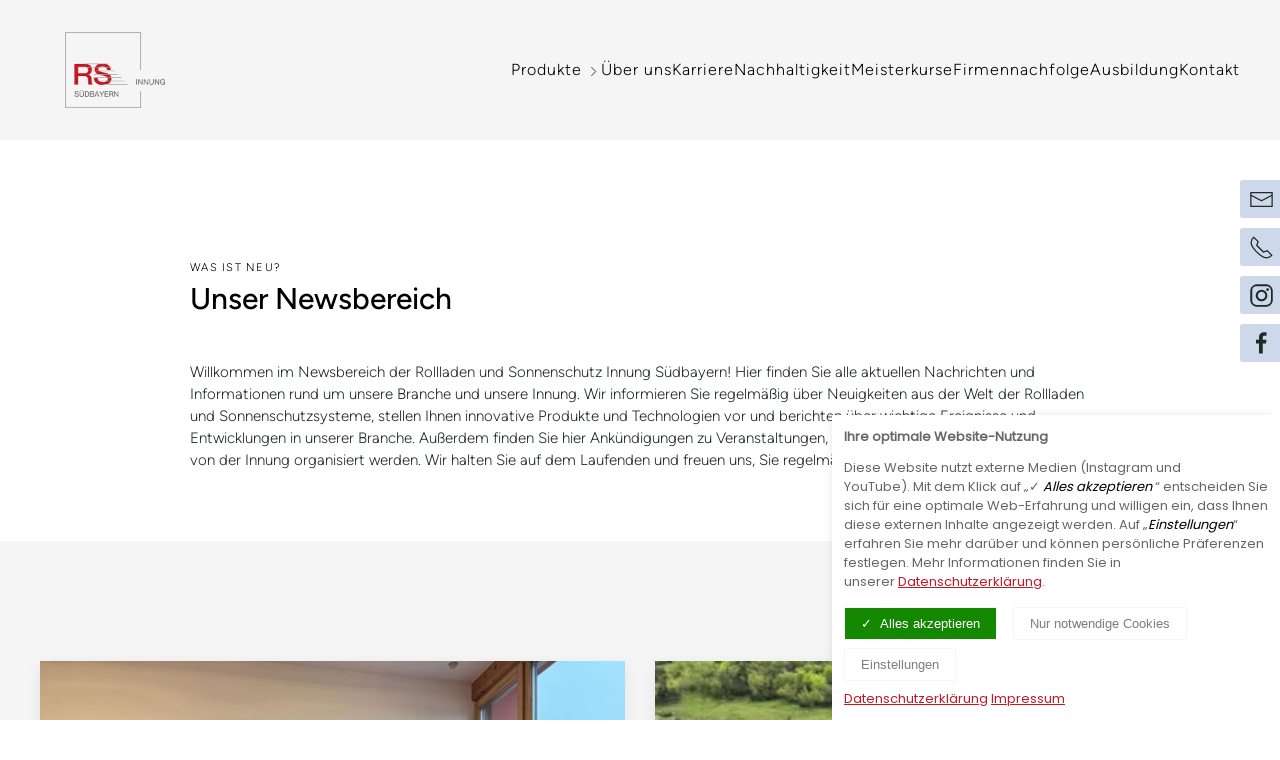

--- FILE ---
content_type: text/html; charset=UTF-8
request_url: https://rollladen-innung.bayern/aktuelles/news/
body_size: 409720
content:
<!DOCTYPE html><html lang="de"><head><meta http-equiv="Content-Type" content="text/html; charset=utf-8"><meta name="viewport" content="width=device-width, initial-scale=1"><title>Ihr Kontakt | Rollladen und Sonnenschutz Innung Südbayern</title><meta name="description" content="Nehmen Sie Kontakt mit der Rollladen und Sonnenschutz Innung Südbayern auf und informieren Sie sich über Sonnenschutzprodukte oder werden Sie Mitglied."><meta property="og:title" content="Ihr Kontakt | Rollladen und Sonnenschutz Innung Südbayern"><meta property="og:description" content="Nehmen Sie Kontakt mit der Rollladen und Sonnenschutz Innung Südbayern auf und informieren Sie sich über Sonnenschutzprodukte oder werden Sie Mitglied."><meta property="og:type" content="website"><meta property="og:locale" content="de_DE"><meta property="og:url" content="https://rollladen-innung.bayern/aktuelles/news/"><meta name="twitter:card" content="summary_large_image"><link rel="apple-touch-icon" sizes="180x180" href="/site/assets/files/12240/apple-touch-icon.png"><link rel="icon" type="image/png" sizes="32x32" href="/site/assets/files/12240/favicon-32x32.png"><link rel="icon" type="image/png" sizes="16x16" href="/site/assets/files/12240/favicon-16x16.png"><link rel="manifest" href="/site/assets/files/12240/site.webmanifest"><meta name="msapplication-TileColor" content="#da532c"><meta name="theme-color" content="#ffffff"><link rel="stylesheet" href="/site/assets/pwpc/pwpc-898aa2fefe9a26a337b0fdd4811dcc00697946fe.css" /><link href="/cssstyle.css" rel="stylesheet" /><script src="/site/assets/pwpc/pwpc-a2496afa6b3cf752f05e3ad03729361282c980eb.js"></script><style>.privacywire{background:#fff;bottom:-250%;box-shadow:0 -1px 3px rgba(0,0,0,.3);left:0;opacity:0;padding:1rem;position:fixed;right:0;transition:bottom .3s ease-in,opacity .3s ease;z-index:1}.show-banner .privacywire-banner,.show-message .privacywire-message,.show-options .privacywire-options{bottom:0;opacity:1}.privacywire-header{font-weight:700}.privacywire button[hidden],.privacywire-ask-consent-blueprint,[data-ask-consent-rendered="1"]{display:none}</style><script>var PrivacyWireSettings={"version":1,"dnt":"0","bots":"0","customFunction":"cookieCheckHint","messageTimeout":3000,"consentByClass":"0","cookieGroups":{"necessary":"Notwendige Cookies","functional":"Functional","statistics":"Besucherstatistik","marketing":"Marketing & Statistik","external_media":"Externe Medien"}}</script><script type='module'>!function(){"use strict";String.prototype.formatUnicorn=String.prototype.formatUnicorn||function(){var e=this.toString();if(arguments.length){var t,s=typeof arguments[0],n="string"===s||"number"===s?Array.prototype.slice.call(arguments):arguments[0];for(t in n)e=e.replace(new RegExp("\\{"+t+"\\}","gi"),n[t])}return e};class PrivacyWire{constructor(e){this.name="privacywire",this.toggleToStatus=!0,this.cookieGroups=Object.freeze(["necessary","functional","statistics","marketing","external_media"]),this.settings=this.sanitizeSettings(e),this.userConsent=this.sanitizeStoredConsent(),this.elements=this.initiateElements(),this.syncConsentToCheckboxes(),this.checkForValidConsent()||this.showBanner(),this.checkElementsWithRequiredConsent(),this.handleButtons()}sanitizeSettings(e){let t={};t.version=parseInt(e.version),t.dnt=Boolean(parseInt(e.dnt)),t.bots=Boolean(parseInt(e.bots)),t.customFunction=`${e.customFunction}`,t.messageTimeout=parseInt(e.messageTimeout),t.consentByClass=Boolean(parseInt(e.consentByClass)),t.cookieGroups={};for(const s of this.cookieGroups)t.cookieGroups[s]=`${e.cookieGroups[s]}`;return t}sanitizeStoredConsent(){if(!window.localStorage.getItem(this.name))return this.getDefaultConsent();const e=JSON.parse(window.localStorage.getItem(this.name));if(parseInt(e.version)!==this.settings.version)return this.getDefaultConsent();if(void 0===e.cookieGroups)return this.removeStoredConsent(),this.getDefaultConsent();let t={};t.version=parseInt(e.version),t.cookieGroups={};for(const s of this.cookieGroups)t.cookieGroups[s]=Boolean(e.cookieGroups[s]);return t}getDefaultConsent(){let e={version:0,cookieGroups:{}};for(const t of this.cookieGroups)e.cookieGroups[t]="necessary"===t;return e}initiateElements(){let e={banner:{}};e.banner.wrapper=document.getElementById("privacywire-wrapper"),e.banner.intro=e.banner.wrapper.getElementsByClassName("privacywire-banner"),e.banner.options=e.banner.wrapper.getElementsByClassName("privacywire-options"),e.banner.message=e.banner.wrapper.getElementsByClassName("privacywire-message"),e.buttons={},e.buttons.acceptAll=e.banner.wrapper.getElementsByClassName("allow-all"),e.buttons.acceptNecessary=e.banner.wrapper.getElementsByClassName("allow-necessary"),e.buttons.choose=e.banner.wrapper.getElementsByClassName("choose"),e.buttons.toggle=e.banner.wrapper.getElementsByClassName("toggle"),e.buttons.save=e.banner.wrapper.getElementsByClassName("save"),e.buttons.askForConsent=document.getElementsByClassName("privacywire-consent-button"),e.buttons.externalTrigger=document.getElementsByClassName("privacywire-show-options"),e.checkboxes={};for(const t of this.cookieGroups)"necessary"!==t&&(e.checkboxes[t]=document.getElementById(t));return e.blueprint=document.getElementById("privacywire-ask-consent-blueprint"),e.elementsWithRequiredConsent=!0===this.settings.consentByClass?document.getElementsByClassName("require-consent"):document.querySelectorAll("[data-category]"),e.consentWindows=document.getElementsByClassName("privacywire-ask-consent"),e}handleButtons(){this.handleButtonHelper(this.elements.buttons.acceptAll,"handleButtonAcceptAll"),this.handleButtonHelper(this.elements.buttons.acceptNecessary,"handleButtonAcceptNecessary"),this.handleButtonHelper(this.elements.buttons.choose,"handleButtonChoose"),this.handleButtonHelper(this.elements.buttons.toggle,"handleButtonToggle"),this.handleButtonHelper(this.elements.buttons.save,"handleButtonSave"),this.handleButtonHelper(this.elements.buttons.askForConsent,"handleButtonAskForConsent"),this.handleButtonHelper(this.elements.buttons.externalTrigger,"handleButtonExternalTrigger")}handleButtonHelper(e,t){if(e){const s=this;Array.from(e).forEach((e=>{s[t](e)}))}}reHandleExternalButtons(){this.elements.buttons.externalTrigger=document.getElementsByClassName("privacywire-show-options"),this.handleButtonHelper(this.elements.buttons.externalTrigger,"handleButtonExternalTrigger")}handleButtonAcceptAll(e){e.addEventListener("click",(()=>{for(const e of this.cookieGroups)this.userConsent.cookieGroups[e]=!0;this.syncConsentToCheckboxes(),this.saveConsent()}))}handleButtonAcceptNecessary(e){e.addEventListener("click",(()=>{this.userConsent=this.getDefaultConsent(),this.syncConsentToCheckboxes(),this.saveConsent()}))}handleButtonChoose(e){e.addEventListener("click",(()=>{this.showOptions()}))}handleButtonToggle(e){e.addEventListener("click",(()=>{for(const e in this.elements.checkboxes)this.elements.checkboxes[e].checked=this.toggleToStatus;this.toggleToStatus=!this.toggleToStatus}))}handleButtonSave(e){e.addEventListener("click",(()=>{for(const e of this.cookieGroups)"necessary"!==e&&(this.userConsent.cookieGroups[e]=this.elements.checkboxes[e].checked);this.saveConsent()}))}handleButtonAskForConsent(e){e.addEventListener("click",(()=>{const{dataset:t}=e;this.userConsent.cookieGroups[t.consentCategory]=!0,this.syncConsentToCheckboxes(),this.saveConsent(),e.parentElement.remove()}))}handleButtonExternalTrigger(e){e.addEventListener("click",(e=>{e.preventDefault(),this.showOptions()}))}syncConsentToCheckboxes(){for(const e of this.cookieGroups)"necessary"!==e&&(this.elements.checkboxes[e].checked=this.userConsent.cookieGroups[e])}checkForValidConsent(){return this.userConsent.version>0&&this.userConsent.version===this.settings.version||(this.settings.bots?this.checkForBots():this.settings.dnt&&!0===this.checkForUsersDNT())}checkForUsersDNT(){return!(!this.settings.dnt||"1"!==navigator.doNotTrack)&&(this.userConsent=this.getDefaultConsent(),this.saveConsent(!0),!0)}detectRobot(){return new RegExp([/bot/,/spider/,/crawl/,/APIs-Google/,/AdsBot/,/Googlebot/,/mediapartners/,/Google Favicon/,/Google Page Speed Insights/,/Chrome-Lighthouse/,/FeedFetcher/,/Google-Read-Aloud/,/DuplexWeb-Google/,/googleweblight/,/bing/,/yandex/,/baidu/,/duckduck/,/yahoo/,/ecosia/,/ia_archiver/,/facebook/,/instagram/,/pinterest/,/reddit/,/slack/,/twitter/,/whatsapp/,/youtube/,/semrush/].map((e=>e.source)).join("|"),"i").test(navigator.userAgent)}checkForBots(){return!!this.detectRobot()&&(this.userConsent=this.getDefaultConsent(),this.saveConsent(!0),!0)}saveConsent(e=!1){this.userConsent.version=this.settings.version,window.localStorage.removeItem(this.name),window.localStorage.setItem(this.name,JSON.stringify(this.userConsent)),this.hideBannerAndOptions(),e||this.showMessage(),this.checkElementsWithRequiredConsent(),this.triggerCustomFunction()}triggerCustomFunction(){this.settings.customFunction.length&&"function"==typeof window[this.settings.customFunction]&&window[this.settings.customFunction]()}hideBannerAndOptions(){this.elements.banner.wrapper.classList.remove("show-banner","show-options"),document.body.classList.remove("has-privacywire-window-opened")}showBanner(){this.elements.banner.wrapper.classList.add("show-banner"),document.body.classList.add("has-privacywire-window-opened")}showOptions(){this.elements.banner.wrapper.classList.remove("show-banner"),this.elements.banner.wrapper.classList.add("show-options"),document.body.classList.add("has-privacywire-window-opened")}showMessage(){this.elements.banner.wrapper.classList.add("show-message"),setTimeout((()=>{this.elements.banner.wrapper.classList.remove("show-message")}),this.settings.messageTimeout)}checkElementsWithRequiredConsent(){if(!1===this.settings.consentByClass&&(this.elements.elementsWithRequiredConsent=document.querySelectorAll("[data-category]")),this.cleanOldConsentWindows(),this.elements.elementsWithRequiredConsent){const e=this;Array.from(this.elements.elementsWithRequiredConsent).forEach((function(t){const s=t.dataset.category;if(!s)return;let n=!1;for(const t in e.userConsent.cookieGroups)if(t===s&&!0===e.userConsent.cookieGroups[t]){n=!0;break}n?e.updateAllowedElement(t):e.updateDisallowedElement(t)}))}}cleanOldConsentWindows(){this.elements.consentWindows&&Array.from(this.elements.consentWindows).forEach((e=>{const{dataset:t}=e,s=t.disallowedConsentCategory;let n=!1;for(const e in this.userConsent.cookieGroups)if(e===s&&!0===this.userConsent.cookieGroups[e]){n=!0;break}n&&e.remove()}))}updateDisallowedElement(e){const{dataset:t}=e;if(!t.askConsent||"1"===t.askConsentRendered)return;const s=t.category,n=this.settings.cookieGroups[s];let o=document.createElement("div");o.classList.add("privacywire-ask-consent","consent-category-"+s),o.dataset.disallowedConsentCategory=s,o.innerHTML=this.elements.blueprint.innerHTML.formatUnicorn({category:n,categoryname:s}),e.insertAdjacentElement("afterend",o),e.dataset.askConsentRendered="1"}updateAllowedElement(e){"script"===e.tagName.toLowerCase()?this.updateAllowedElementScript(e):this.updateAllowedElementOther(e)}updateAllowedElementScript(e){const{dataset:t}=e;let s=document.createElement(e.tagName);for(const n of Object.keys(t))s.dataset[n]=e.dataset[n];s.type=t.type,t.src&&(s.src=t.src),s.textContent=e.textContent,e.id&&(s.id=e.id),s.defer=e.defer,s.async=e.async,s=this.removeUnusedAttributesFromElement(s),e.insertAdjacentElement("afterend",s),e.remove()}updateAllowedElementOther(e){const{dataset:t}=e;e.type=t.type,e.src=t.src,e.srcset=t.srcset,this.removeUnusedAttributesFromElement(e)}removeUnusedAttributesFromElement(e){return e.removeAttribute("data-ask-consent"),e.removeAttribute("data-ask-consent-rendered"),e.removeAttribute("data-category"),e.removeAttribute("data-src"),e.removeAttribute("data-srcset"),e.removeAttribute("data-type"),e.classList.remove("require-consent"),e}refresh(){this.checkElementsWithRequiredConsent(),this.handleButtonHelper(this.elements.buttons.askForConsent,"handleButtonAskForConsent")}removeStoredConsent(){window.localStorage.getItem(this.name)&&window.localStorage.removeItem(this.name)}}document.addEventListener("DOMContentLoaded",(function(){window.PrivacyWire=new PrivacyWire(PrivacyWireSettings)}))}()</script><script nomodule>if(!Array.from){Array.from=(function(){var symbolIterator;try{symbolIterator=Symbol.iterator?Symbol.iterator:'Symbol(Symbol.iterator)'}catch(e){symbolIterator='Symbol(Symbol.iterator)'}
var toStr=Object.prototype.toString;var isCallable=function(fn){return(typeof fn==='function'||toStr.call(fn)==='[object Function]')};var toInteger=function(value){var number=Number(value);if(isNaN(number))return 0;if(number===0||!isFinite(number))return number;return(number>0?1:-1)*Math.floor(Math.abs(number))};var maxSafeInteger=Math.pow(2,53)-1;var toLength=function(value){var len=toInteger(value);return Math.min(Math.max(len,0),maxSafeInteger)};var setGetItemHandler=function setGetItemHandler(isIterator,items){var iterator=isIterator&&items[symbolIterator]();return function getItem(k){return isIterator?iterator.next():items[k]}};var getArray=function getArray(T,A,len,getItem,isIterator,mapFn){var k=0;while(k<len||isIterator){var item=getItem(k);var kValue=isIterator?item.value:item;if(isIterator&&item.done){return A}else{if(mapFn){A[k]=typeof T==='undefined'?mapFn(kValue,k):mapFn.call(T,kValue,k)}else{A[k]=kValue}}
k+=1}
if(isIterator){throw new TypeError('Array.from: provided arrayLike or iterator has length more then 2 ** 52 - 1')}else{A.length=len}
return A};return function from(arrayLikeOrIterator){var C=this;var items=Object(arrayLikeOrIterator);var isIterator=isCallable(items[symbolIterator]);if(arrayLikeOrIterator==null&&!isIterator){throw new TypeError('Array.from requires an array-like object or iterator - not null or undefined')}
var mapFn=arguments.length>1?arguments[1]:void undefined;var T;if(typeof mapFn!=='undefined'){if(!isCallable(mapFn)){throw new TypeError('Array.from: when provided, the second argument must be a function')}
if(arguments.length>2){T=arguments[2]}}
var len=toLength(items.length);var A=isCallable(C)?Object(new C(len)):new Array(len);return getArray(T,A,len,setGetItemHandler(isIterator,items),isIterator,mapFn)}})()}</script><script nomodule>!function(){"use strict";function _typeof(e){return(_typeof="function"==typeof Symbol&&"symbol"==typeof Symbol.iterator?function(e){return typeof e}:function(e){return e&&"function"==typeof Symbol&&e.constructor===Symbol&&e!==Symbol.prototype?"symbol":typeof e})(e)}function _defineProperties(e,t){for(var n=0;n<t.length;n++){var o=t[n];o.enumerable=o.enumerable||!1,o.configurable=!0,"value"in o&&(o.writable=!0),Object.defineProperty(e,o.key,o)}}function _arrayLikeToArray(e,t){(null==t||t>e.length)&&(t=e.length);for(var n=0,o=new Array(t);n<t;n++)o[n]=e[n];return o}function _createForOfIteratorHelper(e,t){var n="undefined"!=typeof Symbol&&e[Symbol.iterator]||e["@@iterator"];if(!n){if(Array.isArray(e)||(n=function _unsupportedIterableToArray(e,t){if(e){if("string"==typeof e)return _arrayLikeToArray(e,t);var n=Object.prototype.toString.call(e).slice(8,-1);return"Object"===n&&e.constructor&&(n=e.constructor.name),"Map"===n||"Set"===n?Array.from(e):"Arguments"===n||/^(?:Ui|I)nt(?:8|16|32)(?:Clamped)?Array$/.test(n)?_arrayLikeToArray(e,t):void 0}}(e))||t&&e&&"number"==typeof e.length){n&&(e=n);var o=0,F=function(){};return{s:F,n:function(){return o>=e.length?{done:!0}:{done:!1,value:e[o++]}},e:function(e){throw e},f:F}}throw new TypeError("Invalid attempt to iterate non-iterable instance.\nIn order to be iterable, non-array objects must have a [Symbol.iterator]() method.")}var s,r=!0,a=!1;return{s:function(){n=n.call(e)},n:function(){var e=n.next();return r=e.done,e},e:function(e){a=!0,s=e},f:function(){try{r||null==n.return||n.return()}finally{if(a)throw s}}}}String.prototype.formatUnicorn=String.prototype.formatUnicorn||function(){var e=this.toString();if(arguments.length){var t,n=_typeof(arguments[0]),o="string"===n||"number"===n?Array.prototype.slice.call(arguments):arguments[0];for(t in o)e=e.replace(new RegExp("\\{"+t+"\\}","gi"),o[t])}return e};var e=function(){function PrivacyWire(e){!function _classCallCheck(e,t){if(!(e instanceof t))throw new TypeError("Cannot call a class as a function")}(this,PrivacyWire),this.name="privacywire",this.toggleToStatus=!0,this.cookieGroups=Object.freeze(["necessary","functional","statistics","marketing","external_media"]),this.settings=this.sanitizeSettings(e),this.userConsent=this.sanitizeStoredConsent(),this.elements=this.initiateElements(),this.syncConsentToCheckboxes(),this.checkForValidConsent()||this.showBanner(),this.checkElementsWithRequiredConsent(),this.handleButtons()}return function _createClass(e,t,n){return t&&_defineProperties(e.prototype,t),n&&_defineProperties(e,n),Object.defineProperty(e,"prototype",{writable:!1}),e}(PrivacyWire,[{key:"sanitizeSettings",value:function sanitizeSettings(e){var t={};t.version=parseInt(e.version),t.dnt=Boolean(parseInt(e.dnt)),t.bots=Boolean(parseInt(e.bots)),t.customFunction="".concat(e.customFunction),t.messageTimeout=parseInt(e.messageTimeout),t.consentByClass=Boolean(parseInt(e.consentByClass)),t.cookieGroups={};var n,o=_createForOfIteratorHelper(this.cookieGroups);try{for(o.s();!(n=o.n()).done;){var s=n.value;t.cookieGroups[s]="".concat(e.cookieGroups[s])}}catch(e){o.e(e)}finally{o.f()}return t}},{key:"sanitizeStoredConsent",value:function sanitizeStoredConsent(){if(!window.localStorage.getItem(this.name))return this.getDefaultConsent();var e=JSON.parse(window.localStorage.getItem(this.name));if(parseInt(e.version)!==this.settings.version)return this.getDefaultConsent();if(void 0===e.cookieGroups)return this.removeStoredConsent(),this.getDefaultConsent();var t={};t.version=parseInt(e.version),t.cookieGroups={};var n,o=_createForOfIteratorHelper(this.cookieGroups);try{for(o.s();!(n=o.n()).done;){var s=n.value;t.cookieGroups[s]=Boolean(e.cookieGroups[s])}}catch(e){o.e(e)}finally{o.f()}return t}},{key:"getDefaultConsent",value:function getDefaultConsent(){var e,t={version:0,cookieGroups:{}},n=_createForOfIteratorHelper(this.cookieGroups);try{for(n.s();!(e=n.n()).done;){var o=e.value;t.cookieGroups[o]="necessary"===o}}catch(e){n.e(e)}finally{n.f()}return t}},{key:"initiateElements",value:function initiateElements(){var e={banner:{}};e.banner.wrapper=document.getElementById("privacywire-wrapper"),e.banner.intro=e.banner.wrapper.getElementsByClassName("privacywire-banner"),e.banner.options=e.banner.wrapper.getElementsByClassName("privacywire-options"),e.banner.message=e.banner.wrapper.getElementsByClassName("privacywire-message"),e.buttons={},e.buttons.acceptAll=e.banner.wrapper.getElementsByClassName("allow-all"),e.buttons.acceptNecessary=e.banner.wrapper.getElementsByClassName("allow-necessary"),e.buttons.choose=e.banner.wrapper.getElementsByClassName("choose"),e.buttons.toggle=e.banner.wrapper.getElementsByClassName("toggle"),e.buttons.save=e.banner.wrapper.getElementsByClassName("save"),e.buttons.askForConsent=document.getElementsByClassName("privacywire-consent-button"),e.buttons.externalTrigger=document.getElementsByClassName("privacywire-show-options"),e.checkboxes={};var t,n=_createForOfIteratorHelper(this.cookieGroups);try{for(n.s();!(t=n.n()).done;){var o=t.value;"necessary"!==o&&(e.checkboxes[o]=document.getElementById(o))}}catch(e){n.e(e)}finally{n.f()}return e.blueprint=document.getElementById("privacywire-ask-consent-blueprint"),e.elementsWithRequiredConsent=!0===this.settings.consentByClass?document.getElementsByClassName("require-consent"):document.querySelectorAll("[data-category]"),e.consentWindows=document.getElementsByClassName("privacywire-ask-consent"),e}},{key:"handleButtons",value:function handleButtons(){this.handleButtonHelper(this.elements.buttons.acceptAll,"handleButtonAcceptAll"),this.handleButtonHelper(this.elements.buttons.acceptNecessary,"handleButtonAcceptNecessary"),this.handleButtonHelper(this.elements.buttons.choose,"handleButtonChoose"),this.handleButtonHelper(this.elements.buttons.toggle,"handleButtonToggle"),this.handleButtonHelper(this.elements.buttons.save,"handleButtonSave"),this.handleButtonHelper(this.elements.buttons.askForConsent,"handleButtonAskForConsent"),this.handleButtonHelper(this.elements.buttons.externalTrigger,"handleButtonExternalTrigger")}},{key:"handleButtonHelper",value:function handleButtonHelper(e,t){if(e){var n=this;Array.from(e).forEach((function(e){n[t](e)}))}}},{key:"reHandleExternalButtons",value:function reHandleExternalButtons(){this.elements.buttons.externalTrigger=document.getElementsByClassName("privacywire-show-options"),this.handleButtonHelper(this.elements.buttons.externalTrigger,"handleButtonExternalTrigger")}},{key:"handleButtonAcceptAll",value:function handleButtonAcceptAll(e){var t=this;e.addEventListener("click",(function(){var e,n=_createForOfIteratorHelper(t.cookieGroups);try{for(n.s();!(e=n.n()).done;){var o=e.value;t.userConsent.cookieGroups[o]=!0}}catch(e){n.e(e)}finally{n.f()}t.syncConsentToCheckboxes(),t.saveConsent()}))}},{key:"handleButtonAcceptNecessary",value:function handleButtonAcceptNecessary(e){var t=this;e.addEventListener("click",(function(){t.userConsent=t.getDefaultConsent(),t.syncConsentToCheckboxes(),t.saveConsent()}))}},{key:"handleButtonChoose",value:function handleButtonChoose(e){var t=this;e.addEventListener("click",(function(){t.showOptions()}))}},{key:"handleButtonToggle",value:function handleButtonToggle(e){var t=this;e.addEventListener("click",(function(){for(var e in t.elements.checkboxes)t.elements.checkboxes[e].checked=t.toggleToStatus;t.toggleToStatus=!t.toggleToStatus}))}},{key:"handleButtonSave",value:function handleButtonSave(e){var t=this;e.addEventListener("click",(function(){var e,n=_createForOfIteratorHelper(t.cookieGroups);try{for(n.s();!(e=n.n()).done;){var o=e.value;"necessary"!==o&&(t.userConsent.cookieGroups[o]=t.elements.checkboxes[o].checked)}}catch(e){n.e(e)}finally{n.f()}t.saveConsent()}))}},{key:"handleButtonAskForConsent",value:function handleButtonAskForConsent(e){var t=this;e.addEventListener("click",(function(){var n=e.dataset;t.userConsent.cookieGroups[n.consentCategory]=!0,t.syncConsentToCheckboxes(),t.saveConsent(),e.parentElement.remove()}))}},{key:"handleButtonExternalTrigger",value:function handleButtonExternalTrigger(e){var t=this;e.addEventListener("click",(function(e){e.preventDefault(),t.showOptions()}))}},{key:"syncConsentToCheckboxes",value:function syncConsentToCheckboxes(){var e,t=_createForOfIteratorHelper(this.cookieGroups);try{for(t.s();!(e=t.n()).done;){var n=e.value;"necessary"!==n&&(this.elements.checkboxes[n].checked=this.userConsent.cookieGroups[n])}}catch(e){t.e(e)}finally{t.f()}}},{key:"checkForValidConsent",value:function checkForValidConsent(){return this.userConsent.version>0&&this.userConsent.version===this.settings.version||(this.settings.bots?this.checkForBots():this.settings.dnt&&!0===this.checkForUsersDNT())}},{key:"checkForUsersDNT",value:function checkForUsersDNT(){return!(!this.settings.dnt||"1"!==navigator.doNotTrack)&&(this.userConsent=this.getDefaultConsent(),this.saveConsent(!0),!0)}},{key:"detectRobot",value:function detectRobot(){return new RegExp([/bot/,/spider/,/crawl/,/APIs-Google/,/AdsBot/,/Googlebot/,/mediapartners/,/Google Favicon/,/Google Page Speed Insights/,/Chrome-Lighthouse/,/FeedFetcher/,/Google-Read-Aloud/,/DuplexWeb-Google/,/googleweblight/,/bing/,/yandex/,/baidu/,/duckduck/,/yahoo/,/ecosia/,/ia_archiver/,/facebook/,/instagram/,/pinterest/,/reddit/,/slack/,/twitter/,/whatsapp/,/youtube/,/semrush/].map((function(e){return e.source})).join("|"),"i").test(navigator.userAgent)}},{key:"checkForBots",value:function checkForBots(){return!!this.detectRobot()&&(this.userConsent=this.getDefaultConsent(),this.saveConsent(!0),!0)}},{key:"saveConsent",value:function saveConsent(){var e=arguments.length>0&&void 0!==arguments[0]&&arguments[0];this.userConsent.version=this.settings.version,window.localStorage.removeItem(this.name),window.localStorage.setItem(this.name,JSON.stringify(this.userConsent)),this.hideBannerAndOptions(),e||this.showMessage(),this.checkElementsWithRequiredConsent(),this.triggerCustomFunction()}},{key:"triggerCustomFunction",value:function triggerCustomFunction(){this.settings.customFunction.length&&"function"==typeof window[this.settings.customFunction]&&window[this.settings.customFunction]()}},{key:"hideBannerAndOptions",value:function hideBannerAndOptions(){this.elements.banner.wrapper.classList.remove("show-banner","show-options"),document.body.classList.remove("has-privacywire-window-opened")}},{key:"showBanner",value:function showBanner(){this.elements.banner.wrapper.classList.add("show-banner"),document.body.classList.add("has-privacywire-window-opened")}},{key:"showOptions",value:function showOptions(){this.elements.banner.wrapper.classList.remove("show-banner"),this.elements.banner.wrapper.classList.add("show-options"),document.body.classList.add("has-privacywire-window-opened")}},{key:"showMessage",value:function showMessage(){var e=this;this.elements.banner.wrapper.classList.add("show-message"),setTimeout((function(){e.elements.banner.wrapper.classList.remove("show-message")}),this.settings.messageTimeout)}},{key:"checkElementsWithRequiredConsent",value:function checkElementsWithRequiredConsent(){if(!1===this.settings.consentByClass&&(this.elements.elementsWithRequiredConsent=document.querySelectorAll("[data-category]")),this.cleanOldConsentWindows(),this.elements.elementsWithRequiredConsent){var e=this;Array.from(this.elements.elementsWithRequiredConsent).forEach((function(t){var n=t.dataset.category;if(n){var o=!1;for(var s in e.userConsent.cookieGroups)if(s===n&&!0===e.userConsent.cookieGroups[s]){o=!0;break}o?e.updateAllowedElement(t):e.updateDisallowedElement(t)}}))}}},{key:"cleanOldConsentWindows",value:function cleanOldConsentWindows(){var e=this;this.elements.consentWindows&&Array.from(this.elements.consentWindows).forEach((function(t){var n=t.dataset.disallowedConsentCategory,o=!1;for(var s in e.userConsent.cookieGroups)if(s===n&&!0===e.userConsent.cookieGroups[s]){o=!0;break}o&&t.remove()}))}},{key:"updateDisallowedElement",value:function updateDisallowedElement(e){var t=e.dataset;if(t.askConsent&&"1"!==t.askConsentRendered){var n=t.category,o=this.settings.cookieGroups[n],s=document.createElement("div");s.classList.add("privacywire-ask-consent","consent-category-"+n),s.dataset.disallowedConsentCategory=n,s.innerHTML=this.elements.blueprint.innerHTML.formatUnicorn({category:o,categoryname:n}),e.insertAdjacentElement("afterend",s),e.dataset.askConsentRendered="1"}}},{key:"updateAllowedElement",value:function updateAllowedElement(e){"script"===e.tagName.toLowerCase()?this.updateAllowedElementScript(e):this.updateAllowedElementOther(e)}},{key:"updateAllowedElementScript",value:function updateAllowedElementScript(e){for(var t=e.dataset,n=document.createElement(e.tagName),o=0,s=Object.keys(t);o<s.length;o++){var r=s[o];n.dataset[r]=e.dataset[r]}n.type=t.type,t.src&&(n.src=t.src),n.textContent=e.textContent,e.id&&(n.id=e.id),n.defer=e.defer,n.async=e.async,n=this.removeUnusedAttributesFromElement(n),e.insertAdjacentElement("afterend",n),e.remove()}},{key:"updateAllowedElementOther",value:function updateAllowedElementOther(e){var t=e.dataset;e.type=t.type,e.src=t.src,e.srcset=t.srcset,this.removeUnusedAttributesFromElement(e)}},{key:"removeUnusedAttributesFromElement",value:function removeUnusedAttributesFromElement(e){return e.removeAttribute("data-ask-consent"),e.removeAttribute("data-ask-consent-rendered"),e.removeAttribute("data-category"),e.removeAttribute("data-src"),e.removeAttribute("data-srcset"),e.removeAttribute("data-type"),e.classList.remove("require-consent"),e}},{key:"refresh",value:function refresh(){this.checkElementsWithRequiredConsent(),this.handleButtonHelper(this.elements.buttons.askForConsent,"handleButtonAskForConsent")}},{key:"removeStoredConsent",value:function removeStoredConsent(){window.localStorage.getItem(this.name)&&window.localStorage.removeItem(this.name)}}]),PrivacyWire}();document.addEventListener("DOMContentLoaded",(function(){window.PrivacyWire=new e(PrivacyWireSettings)}))}()</script></head><body id="body" class="subpage page-name-news page-id-21402"><svg aria-hidden="true" style="position: absolute; width: 0; height: 0; overflow: hidden;" version="1.1" xmlns="http://www.w3.org/2000/svg" xmlns:xlink="http://www.w3.org/1999/xlink">
<defs>
<symbol id="vd_icon-arrow-up" viewBox="0 0 37 32">
<title>arrow-up</title>
<path fill="none" stroke="#b99681" stroke-width="0.4861" stroke-miterlimit="4" stroke-linecap="round" stroke-linejoin="miter" style="stroke: var(--color1, #b99681)" d="M0.243 31.757l18.039-31.494"></path>
<path fill="none" stroke="#b99681" stroke-width="0.4861" stroke-miterlimit="4" stroke-linecap="round" stroke-linejoin="miter" style="stroke: var(--color1, #b99681)" d="M36.642 31.738l-18.35-31.494"></path>
<symbol id="vd_icon-tri-left" viewBox="0 0 28 32">
<path d="M23.212 7.922l0.075 16.080-14.038-8.101 13.963-7.979zM27.785 0l-27.785 15.873 27.926 16.127z"></path></symbol>
<symbol id="vd_icon-tri-right" viewBox="0 0 28 32">
<path d="M4.714 7.922l-0.075 16.080 14.038-8.101-13.963-7.979zM0.141 0l27.785 15.873-27.926 16.127 0.141-32z"></path></symbol>
<symbol id="vd_icon-touch" viewBox="0 0 26 32">
<path d="M20.162 11.631c-0.299-0.299-0.711-0.483-1.167-0.483-0 0-0.001 0-0.001 0h0c-0.001 0-0.002 0-0.003 0-0.341 0-0.658 0.105-0.919 0.284l0.006-0.004c-0.094-0.245-0.235-0.453-0.412-0.623l-0.001-0.001c-0.294-0.294-0.699-0.478-1.147-0.483h-0.001c-0.001 0-0.002 0-0.003 0-0.341 0-0.658 0.105-0.919 0.284l0.006-0.004c-0.094-0.245-0.235-0.453-0.412-0.623l-0.001-0.001c-0.298-0.294-0.707-0.475-1.159-0.475-0.3 0-0.58 0.080-0.823 0.219l0.008-0.004v-3.939c0-0 0-0.001 0-0.001 0-0.456-0.185-0.868-0.483-1.167v0c-0.302-0.298-0.717-0.482-1.175-0.482-0.116 0-0.229 0.012-0.339 0.034l0.011-0.002c-0.76 0.179-1.317 0.851-1.317 1.654 0 0.009 0 0.019 0 0.028l-0-0.001v9.575l-1.131-1.292c-0.38-0.431-0.934-0.701-1.551-0.701-0.488 0-0.937 0.169-1.29 0.453l0.004-0.003-0.285 0.231c-0.285 0.223-0.467 0.568-0.467 0.955 0 0.233 0.066 0.451 0.181 0.636l-0.003-0.005 2.944 4.748c1.138 2.052 3.263 3.436 5.717 3.509l0.010 0c3.649 0 6.606-2.958 6.606-6.606v0-4.542c0-0 0-0.001 0-0.001 0-0.456-0.185-0.868-0.483-1.167v0zM19.819 17.342c0 3.193-2.588 5.781-5.781 5.781v0c-1.957 0-3.927-1.214-5.017-3.105l-2.936-4.769c-0.032-0.055-0.051-0.12-0.051-0.191 0-0.127 0.062-0.239 0.158-0.308l0.001-0.001 0.281-0.231c0.209-0.169 0.479-0.272 0.772-0.273h0c0.002 0 0.004 0 0.006 0 0.366 0 0.696 0.159 0.922 0.412l0.001 0.001 2.56 2.956v-11.772c-0.001-0.014-0.001-0.031-0.001-0.047 0-0.403 0.275-0.742 0.648-0.839l0.006-0.001c0.051-0.011 0.109-0.017 0.169-0.017 0.229 0 0.437 0.094 0.587 0.245l0 0c0.151 0.15 0.244 0.357 0.244 0.586 0 0.005-0 0.009-0 0.014v-0.001 8.258c0 0.228 0.185 0.413 0.413 0.413s0.413-0.185 0.413-0.413v0-2.89c0-0.456 0.37-0.826 0.826-0.826v0c0.456 0 0.826 0.37 0.826 0.826v0 2.89c0 0.228 0.185 0.413 0.413 0.413s0.413-0.185 0.413-0.413v0-2.065c0-0.456 0.37-0.826 0.826-0.826v0c0.456 0 0.826 0.37 0.826 0.826v0 2.065c0 0.228 0.185 0.413 0.413 0.413s0.413-0.185 0.413-0.413v0-1.239c0-0.456 0.37-0.826 0.826-0.826v0c0.456 0 0.826 0.37 0.826 0.826v0z"></path>
<path d="M9.084 7.37c0.118-0.074 0.195-0.203 0.195-0.351 0-0.081-0.023-0.157-0.064-0.221l0.001 0.002c-0.269-0.426-0.429-0.944-0.429-1.499 0-1.564 1.268-2.833 2.833-2.833s2.833 1.268 2.833 2.833c0 0.003 0 0.006 0 0.009v-0c0 0.009 0 0.019 0 0.029 0 0.541-0.154 1.046-0.42 1.473l0.007-0.012c-0.039 0.062-0.063 0.138-0.063 0.219 0 0.147 0.077 0.277 0.193 0.35l0.002 0.001c0.062 0.039 0.137 0.062 0.217 0.062 0 0 0.001 0 0.001 0h-0c0 0 0.001 0 0.001 0 0.147 0 0.276-0.077 0.349-0.192l0.001-0.002c0.342-0.546 0.545-1.209 0.545-1.92 0-2.018-1.636-3.654-3.654-3.654s-3.654 1.636-3.654 3.654c0 0.711 0.203 1.374 0.554 1.935l-0.009-0.015c0.074 0.116 0.203 0.191 0.348 0.191 0.079 0 0.152-0.022 0.215-0.060l-0.002 0.001z"></path></symbol>
<symbol id="vd_icon-anruf" viewBox="0 0 32 32">
<path d="M31.129 23.485l-4.466-4.466c-1.595-1.595-4.306-0.957-4.944 1.116-0.478 1.435-2.073 2.233-3.509 1.914-3.19-0.797-7.496-4.944-8.293-8.293-0.478-1.435 0.478-3.030 1.914-3.509 2.073-0.638 2.711-3.349 1.116-4.944l-4.466-4.466c-1.276-1.116-3.19-1.116-4.306 0l-3.030 3.030c-3.030 3.19 0.319 11.643 7.815 19.139s15.949 11.005 19.139 7.815l3.030-3.030c1.117-1.276 1.117-3.19 0-4.306z"></path></symbol>
<symbol id="vd_icon-link" viewBox="0 0 32 32">
<path d="M31.633 15.115c-0-0-0.001-0.001-0.001-0.001l-6.532-6.5c-0.489-0.487-1.281-0.485-1.768 0.004s-0.485 1.281 0.004 1.768l4.385 4.364h-26.472c-0.69 0-1.25 0.56-1.25 1.25s0.56 1.25 1.25 1.25h26.472l-4.385 4.364c-0.489 0.487-0.491 1.278-0.004 1.768s1.279 0.491 1.768 0.004l6.532-6.5c0-0 0.001-0.001 0.001-0.001 0.49-0.489 0.488-1.283-0-1.77z"></path></symbol>
<symbol id="vd_icon-facebook" viewBox="0 0 32 32">
<path d="M29 0h-26c-1.65 0-3 1.35-3 3v26c0 1.65 1.35 3 3 3h13v-14h-4v-4h4v-2c0-3.306 2.694-6 6-6h4v4h-4c-1.1 0-2 0.9-2 2v2h6l-1 4h-5v14h9c1.65 0 3-1.35 3-3v-26c0-1.65-1.35-3-3-3z"></path></symbol></defs></svg><div id="navbar" class="tm-header" data-uk-header><div class="uk-navbar-container " media="@m" uk-sticky="top: 500; animation: uk-animation-slide-top"><div class="uk-container uk-container-large"><nav id="main-menu" class="uk-navbar" data-uk-navbar><div class="uk-navbar-left "><a class="uk-logo " aria-label="Logo verlinkt mit Startseite" href="/"> <img src="/site/assets/files/10398/logo.png" class=" uk-padding-remove-horizontal" alt="Logo R + S Innung Südbayern" width="120" height="100"><div class="svglogo uk-logo-inverse" style="width:120px;"><?xml version="1.0" encoding="UTF-8"?><svg xmlns="http://www.w3.org/2000/svg" xmlns:xlink="http://www.w3.org/1999/xlink" version="1.1" id="Logo_Fachverband" x="0px" y="0px" viewBox="0 0 436.9 347.7" style="enable-background:new 0 0 436.9 347.7;" xml:space="preserve">

<style type="text/css">.st0{fill:#FFF}.st1{fill:#E30613}</style>
<polygon class="st0" points="315.6,315.6 32.1,315.6 32.1,32.1 315.6,32.1 315.6,173.9 312.5,173.9 312.5,35.2 35.2,35.2   35.2,312.5 312.5,312.5 312.5,253.2 315.6,253.2 315.6,315.6 "></polygon>
<path class="st1" d="M67.3,151.2h38.4c17.6,0,26.6,7.7,26.6,20.7c0,14.7-10.7,18.5-13.3,19.3v0.2c4.8,0.6,11.9,4.1,11.9,16.2  c0,8.9,1.4,17.1,4.4,20.2h-15.1c-2.1-3.3-2.1-7.5-2.1-11.3c0-14.1-3-20.3-16-20.3H81.4v31.6H67.3V151.2z M81.4,186.1h23.1  c8.9,0,13.7-4.2,13.7-12.3c0-9.8-6.6-11.7-14-11.7H81.4V186.1z"></path>
<path class="st1" d="M153.6,202.3c0,11.8,9.1,16.4,20.4,16.4c12.4,0,17-5.8,17-11.6c0-5.9-3.4-8.3-6.6-9.5c-5.6-2-13-3.4-24-6.3  c-13.7-3.5-17.8-11.5-17.8-19.4c0-15.4,14.9-22.6,29.4-22.6c16.8,0,30.9,8.5,30.9,24.5h-14.1c-0.7-9.9-7.7-13.5-17.3-13.5  c-6.5,0-14.8,2.3-14.8,10c0,5.4,3.8,8.4,9.6,9.9c1.2,0.3,19,4.7,23.2,5.9c10.6,3,15.7,11.6,15.7,19.6c0,17.2-16,24.1-32,24.1  c-18.4,0-33.2-8.4-33.6-27.4H153.6z"></path>
<g>
	<polygon class="st0" points="100.6,149.7 102.6,152.1 195,152.1 193,149.7 100.6,149.7  "></polygon>
	<polygon class="st0" points="173.5,225.9 175.5,228.3 266.5,228.3 264.6,225.9 173.5,225.9  "></polygon>
	<polygon class="st0" points="138.7,188.7 140.7,191.1 231.1,191.1 229.1,188.7 138.7,188.7  "></polygon>
	<polygon class="st0" points="150.2,201.1 152.2,203.5 243.3,203.5 241.3,201.1 150.2,201.1  "></polygon>
	<polygon class="st0" points="162.1,213.5 164.1,215.9 255.2,215.9 253.2,213.5 162.1,213.5  "></polygon>
	<polygon class="st0" points="127,175.7 129,178.1 219.3,178.1 217.4,175.7 127,175.7  "></polygon>
	<polygon class="st0" points="114.4,162.7 116.4,165 206.9,165 205,162.7 114.4,162.7  "></polygon></g>
<g>
	<path class="st0" d="M79.9,259.1c-0.3-2.8-2.2-4-4.9-4c-2.2,0-4.4,0.8-4.4,3.3c0,2.4,3.1,2.8,6.3,3.5c3.1,0.7,6.3,1.8,6.3,5.7   c0,4.2-4.1,5.8-7.7,5.8c-4.4,0-8.1-2.1-8.1-6.9h2.5c0,3.3,2.7,4.7,5.7,4.7c2.4,0,5-0.7,5-3.6c0-2.7-3.1-3.2-6.3-3.8   c-3.1-0.7-6.3-1.6-6.3-5.2c0-4,3.5-5.7,7.1-5.7c4,0,7.1,1.9,7.2,6.2H79.9z"></path>
	<path class="st0" d="M102,265.9c0,4.9-2.8,7.5-7.7,7.5c-5.1,0-8-2.3-8-7.5v-12.5h2.6v12.5c0,3.5,2,5.4,5.4,5.4   c3.3,0,5.1-1.9,5.1-5.4v-12.5h2.6V265.9z M90.3,249h2.5v2.9h-2.5V249z M95.5,249H98v2.9h-2.5V249z"></path>
	<path class="st0" d="M106.2,253.4h6.7c6,0,9.4,3,9.4,9.3c0,6.6-2.9,10.3-9.4,10.3h-6.7V253.4z M108.8,270.8h4.3   c1.8,0,6.6-0.5,6.6-7.7c0-4.7-1.7-7.5-6.5-7.5h-4.4V270.8z"></path>
	<path class="st0" d="M125.5,253.4h7.1c1.7,0,4,0,5.2,0.7c1.3,0.8,2.3,2.2,2.3,4.1c0,2.1-1.1,3.7-2.9,4.4v0.1   c2.4,0.5,3.7,2.3,3.7,4.7c0,2.9-2.1,5.6-6,5.6h-9.5V253.4z M128.1,261.8h5.2c3,0,4.2-1.1,4.2-3.1c0-2.7-1.9-3.1-4.2-3.1h-5.2V261.8   z M128.1,270.8h6.5c2.2,0,3.7-1.4,3.7-3.5c0-2.6-2.1-3.3-4.3-3.3h-6V270.8z"></path>
	<path class="st0" d="M149.7,253.4h2.9l7.7,19.6h-2.9l-2.1-5.9h-8.3l-2.2,5.9H142L149.7,253.4z M147.7,264.9h6.6l-3.3-9.1H151   L147.7,264.9z"></path>
	<path class="st0" d="M170.2,265v8h-2.6v-8l-7.6-11.6h3.1l5.9,9.3l5.7-9.3h3L170.2,265z"></path>
	<path class="st0" d="M179.9,253.4h13.5v2.2h-10.9v6.2h10.2v2.2h-10.2v6.8h11v2.2h-13.6V253.4z"></path>
	<path class="st0" d="M196.7,253.4h9.2c3.7,0,6,2,6,5.1c0,2.4-1,4.3-3.4,5v0.1c2.3,0.4,2.7,2.1,2.9,4c0.2,1.9,0.1,4.1,1.2,5.4h-2.9   c-0.7-0.8-0.3-2.9-0.7-4.8c-0.3-1.9-0.7-3.5-3.3-3.5h-6.4v8.4h-2.6V253.4z M204.7,262.4c2.4,0,4.5-0.6,4.5-3.5c0-1.9-1-3.3-3.5-3.3   h-6.5v6.8H204.7z"></path>
	<path class="st0" d="M215.4,253.4h2.8l10.3,15.9h0.1v-15.9h2.5V273h-2.9L218,257.3h-0.1V273h-2.5V253.4z"></path></g>
<g>
	<path class="st0" d="M298.1,208.3h2.6v19.6h-2.6V208.3z"></path>
	<path class="st0" d="M305.7,208.3h2.8l10.3,15.9h0.1v-15.9h2.5v19.6h-2.9l-10.2-15.7h-0.1v15.7h-2.5V208.3z"></path>
	<path class="st0" d="M326.2,208.3h2.8l10.3,15.9h0.1v-15.9h2.5v19.6H339l-10.2-15.7h-0.1v15.7h-2.5V208.3z"></path>
	<path class="st0" d="M362.4,220.8c0,4.9-2.8,7.5-7.7,7.5c-5.1,0-8-2.3-8-7.5v-12.5h2.6v12.5c0,3.5,2,5.4,5.4,5.4   c3.3,0,5.1-1.9,5.1-5.4v-12.5h2.6V220.8z"></path>
	<path class="st0" d="M367.2,208.3h2.8l10.3,15.9h0.1v-15.9h2.5v19.6H380l-10.2-15.7h-0.1v15.7h-2.5V208.3z"></path>
	<path class="st0" d="M402.4,225.4c-1.5,2.1-4,2.9-6.3,2.9c-5.8,0-9.3-4.8-9.3-9.9c0-5.7,3.1-10.7,9.3-10.7c4.3,0,7.7,1.9,8.4,6.5   H402c-0.5-3-2.9-4.3-5.8-4.3c-4.7,0-6.7,4.1-6.7,8.3c0,4.1,2.4,7.8,6.7,7.8c4,0,6.5-2.8,6.3-6.4h-6.3v-2.2h8.6v10.3h-1.6   L402.4,225.4z"></path></g></svg></div></a></div><div class="uk-navbar-right uk-visible@m"><ul class="uk-navbar-nav"><li data-id="7821"><a href="/produkte/">Produkte<span class="dd-icon" data-uk-icon="icon:chevron-right; ratio:0.75"></span></a><div uk-dropdown><ul class="uk-nav uk-dropdown-nav"><li><a href="/produkte/markisen/">Markisen</a></li><li><a href="/produkte/raffstoren/">Raffstoren</a></li><li><a href="/produkte/rolllaeden/">Rollläden</a></li><li><a href="/produkte/pergolamarkisen-und-lamellendaecher/">Pergolamarkisen und Lamellendächer</a></li><li><a href="/produkte/schirme-und-sonnensegel/">Schirme und Sonnensegel</a></li><li><a href="/produkte/motorisierung-und-smart-home/">Motorisierung und Smart Home</a></li><li><a href="/produkte/tore/">Tore</a></li><li><a href="/produkte/innensonnenschutz/">Innensonnenschutz</a></li><li><a href="/produkte/insektenschutz/">Insektenschutz</a></li></ul></div></li><li data-id="11134"><a href="/ueber-uns/">Über uns</a></li><li data-id="19963"><a href="/karriere/">Karriere</a></li><li data-id="22841"><a href="/nachhaltigkeit/">Nachhaltigkeit</a></li><li data-id="24045"><a href="/meister/">Meisterkurse</a></li><li data-id="23484"><a href="/firmennachfolge/">Firmennachfolge</a></li><li data-id="11264"><a href="/ausbildung/">Ausbildung</a></li><li data-id="11294"><a href="/kontakt/">Kontakt</a></li></ul></div><div class="uk-navbar-right uk-hidden@m"><a class="uk-navbar-toggle" aria-label="Menü ein- und ausblenden" href="#modal-full" uk-toggle><div uk-navbar-toggle-icon></div></a></div><div id="modal-full" class="uk-modal-full" uk-modal><div class="uk-modal-dialog uk-modal-body uk-text-center uk-flex uk-height-viewport"><button class="uk-modal-close-full" type="button" uk-close></button><div class="uk-margin-auto-vertical uk-width-1-1"><div class="uk-width-small uk-margin-auto uk-margin-bottom"><a class="uk-logo" aria-label="Logo verlinkt mit Startseite" href="/"> <img src="/site/assets/files/10398/logo.png" class=" uk-padding-remove-horizontal" alt="Logo R + S Innung Südbayern" width="120" height="100"><div class="svglogo uk-logo-inverse" style="width:120px;"><?xml version="1.0" encoding="UTF-8"?><svg xmlns="http://www.w3.org/2000/svg" xmlns:xlink="http://www.w3.org/1999/xlink" version="1.1" id="Logo_Fachverband" x="0px" y="0px" viewBox="0 0 436.9 347.7" style="enable-background:new 0 0 436.9 347.7;" xml:space="preserve">

<style type="text/css">.st0{fill:#FFF}.st1{fill:#E30613}</style>
<polygon class="st0" points="315.6,315.6 32.1,315.6 32.1,32.1 315.6,32.1 315.6,173.9 312.5,173.9 312.5,35.2 35.2,35.2   35.2,312.5 312.5,312.5 312.5,253.2 315.6,253.2 315.6,315.6 "></polygon>
<path class="st1" d="M67.3,151.2h38.4c17.6,0,26.6,7.7,26.6,20.7c0,14.7-10.7,18.5-13.3,19.3v0.2c4.8,0.6,11.9,4.1,11.9,16.2  c0,8.9,1.4,17.1,4.4,20.2h-15.1c-2.1-3.3-2.1-7.5-2.1-11.3c0-14.1-3-20.3-16-20.3H81.4v31.6H67.3V151.2z M81.4,186.1h23.1  c8.9,0,13.7-4.2,13.7-12.3c0-9.8-6.6-11.7-14-11.7H81.4V186.1z"></path>
<path class="st1" d="M153.6,202.3c0,11.8,9.1,16.4,20.4,16.4c12.4,0,17-5.8,17-11.6c0-5.9-3.4-8.3-6.6-9.5c-5.6-2-13-3.4-24-6.3  c-13.7-3.5-17.8-11.5-17.8-19.4c0-15.4,14.9-22.6,29.4-22.6c16.8,0,30.9,8.5,30.9,24.5h-14.1c-0.7-9.9-7.7-13.5-17.3-13.5  c-6.5,0-14.8,2.3-14.8,10c0,5.4,3.8,8.4,9.6,9.9c1.2,0.3,19,4.7,23.2,5.9c10.6,3,15.7,11.6,15.7,19.6c0,17.2-16,24.1-32,24.1  c-18.4,0-33.2-8.4-33.6-27.4H153.6z"></path>
<g>
	<polygon class="st0" points="100.6,149.7 102.6,152.1 195,152.1 193,149.7 100.6,149.7  "></polygon>
	<polygon class="st0" points="173.5,225.9 175.5,228.3 266.5,228.3 264.6,225.9 173.5,225.9  "></polygon>
	<polygon class="st0" points="138.7,188.7 140.7,191.1 231.1,191.1 229.1,188.7 138.7,188.7  "></polygon>
	<polygon class="st0" points="150.2,201.1 152.2,203.5 243.3,203.5 241.3,201.1 150.2,201.1  "></polygon>
	<polygon class="st0" points="162.1,213.5 164.1,215.9 255.2,215.9 253.2,213.5 162.1,213.5  "></polygon>
	<polygon class="st0" points="127,175.7 129,178.1 219.3,178.1 217.4,175.7 127,175.7  "></polygon>
	<polygon class="st0" points="114.4,162.7 116.4,165 206.9,165 205,162.7 114.4,162.7  "></polygon></g>
<g>
	<path class="st0" d="M79.9,259.1c-0.3-2.8-2.2-4-4.9-4c-2.2,0-4.4,0.8-4.4,3.3c0,2.4,3.1,2.8,6.3,3.5c3.1,0.7,6.3,1.8,6.3,5.7   c0,4.2-4.1,5.8-7.7,5.8c-4.4,0-8.1-2.1-8.1-6.9h2.5c0,3.3,2.7,4.7,5.7,4.7c2.4,0,5-0.7,5-3.6c0-2.7-3.1-3.2-6.3-3.8   c-3.1-0.7-6.3-1.6-6.3-5.2c0-4,3.5-5.7,7.1-5.7c4,0,7.1,1.9,7.2,6.2H79.9z"></path>
	<path class="st0" d="M102,265.9c0,4.9-2.8,7.5-7.7,7.5c-5.1,0-8-2.3-8-7.5v-12.5h2.6v12.5c0,3.5,2,5.4,5.4,5.4   c3.3,0,5.1-1.9,5.1-5.4v-12.5h2.6V265.9z M90.3,249h2.5v2.9h-2.5V249z M95.5,249H98v2.9h-2.5V249z"></path>
	<path class="st0" d="M106.2,253.4h6.7c6,0,9.4,3,9.4,9.3c0,6.6-2.9,10.3-9.4,10.3h-6.7V253.4z M108.8,270.8h4.3   c1.8,0,6.6-0.5,6.6-7.7c0-4.7-1.7-7.5-6.5-7.5h-4.4V270.8z"></path>
	<path class="st0" d="M125.5,253.4h7.1c1.7,0,4,0,5.2,0.7c1.3,0.8,2.3,2.2,2.3,4.1c0,2.1-1.1,3.7-2.9,4.4v0.1   c2.4,0.5,3.7,2.3,3.7,4.7c0,2.9-2.1,5.6-6,5.6h-9.5V253.4z M128.1,261.8h5.2c3,0,4.2-1.1,4.2-3.1c0-2.7-1.9-3.1-4.2-3.1h-5.2V261.8   z M128.1,270.8h6.5c2.2,0,3.7-1.4,3.7-3.5c0-2.6-2.1-3.3-4.3-3.3h-6V270.8z"></path>
	<path class="st0" d="M149.7,253.4h2.9l7.7,19.6h-2.9l-2.1-5.9h-8.3l-2.2,5.9H142L149.7,253.4z M147.7,264.9h6.6l-3.3-9.1H151   L147.7,264.9z"></path>
	<path class="st0" d="M170.2,265v8h-2.6v-8l-7.6-11.6h3.1l5.9,9.3l5.7-9.3h3L170.2,265z"></path>
	<path class="st0" d="M179.9,253.4h13.5v2.2h-10.9v6.2h10.2v2.2h-10.2v6.8h11v2.2h-13.6V253.4z"></path>
	<path class="st0" d="M196.7,253.4h9.2c3.7,0,6,2,6,5.1c0,2.4-1,4.3-3.4,5v0.1c2.3,0.4,2.7,2.1,2.9,4c0.2,1.9,0.1,4.1,1.2,5.4h-2.9   c-0.7-0.8-0.3-2.9-0.7-4.8c-0.3-1.9-0.7-3.5-3.3-3.5h-6.4v8.4h-2.6V253.4z M204.7,262.4c2.4,0,4.5-0.6,4.5-3.5c0-1.9-1-3.3-3.5-3.3   h-6.5v6.8H204.7z"></path>
	<path class="st0" d="M215.4,253.4h2.8l10.3,15.9h0.1v-15.9h2.5V273h-2.9L218,257.3h-0.1V273h-2.5V253.4z"></path></g>
<g>
	<path class="st0" d="M298.1,208.3h2.6v19.6h-2.6V208.3z"></path>
	<path class="st0" d="M305.7,208.3h2.8l10.3,15.9h0.1v-15.9h2.5v19.6h-2.9l-10.2-15.7h-0.1v15.7h-2.5V208.3z"></path>
	<path class="st0" d="M326.2,208.3h2.8l10.3,15.9h0.1v-15.9h2.5v19.6H339l-10.2-15.7h-0.1v15.7h-2.5V208.3z"></path>
	<path class="st0" d="M362.4,220.8c0,4.9-2.8,7.5-7.7,7.5c-5.1,0-8-2.3-8-7.5v-12.5h2.6v12.5c0,3.5,2,5.4,5.4,5.4   c3.3,0,5.1-1.9,5.1-5.4v-12.5h2.6V220.8z"></path>
	<path class="st0" d="M367.2,208.3h2.8l10.3,15.9h0.1v-15.9h2.5v19.6H380l-10.2-15.7h-0.1v15.7h-2.5V208.3z"></path>
	<path class="st0" d="M402.4,225.4c-1.5,2.1-4,2.9-6.3,2.9c-5.8,0-9.3-4.8-9.3-9.9c0-5.7,3.1-10.7,9.3-10.7c4.3,0,7.7,1.9,8.4,6.5   H402c-0.5-3-2.9-4.3-5.8-4.3c-4.7,0-6.7,4.1-6.7,8.3c0,4.1,2.4,7.8,6.7,7.8c4,0,6.5-2.8,6.3-6.4h-6.3v-2.2h8.6v10.3h-1.6   L402.4,225.4z"></path></g></svg></div></a></div><div class="uk-child-width-1-1" uk-grid><div class="uk-panel"><ul class="mobile-menu uk-nav-primary uk-nav-parent-icon uk-nav-center" data-uk-nav><li class=" uk-parent" data-id="7821"><a href="#">Produkte<span data-uk-nav-parent-icon></span></a><ul class="uk-nav-sub"><li><a href="/produkte/markisen/">Markisen</a></li><li><a href="/produkte/raffstoren/">Raffstoren</a></li><li><a href="/produkte/rolllaeden/">Rollläden</a></li><li><a href="/produkte/pergolamarkisen-und-lamellendaecher/">Pergolamarkisen und Lamellendächer</a></li><li><a href="/produkte/schirme-und-sonnensegel/">Schirme und Sonnensegel</a></li><li><a href="/produkte/motorisierung-und-smart-home/">Motorisierung und Smart Home</a></li><li><a href="/produkte/tore/">Tore</a></li><li><a href="/produkte/innensonnenschutz/">Innensonnenschutz</a></li><li><a href="/produkte/insektenschutz/">Insektenschutz</a></li></ul></li><li data-id="11134"><a href="/ueber-uns/">Über uns</a></li><li data-id="19963"><a href="/karriere/">Karriere</a></li><li data-id="22841"><a href="/nachhaltigkeit/">Nachhaltigkeit</a></li><li data-id="24045"><a href="/meister/">Meisterkurse</a></li><li data-id="23484"><a href="/firmennachfolge/">Firmennachfolge</a></li><li data-id="11264"><a href="/ausbildung/">Ausbildung</a></li><li data-id="11294"><a href="/kontakt/">Kontakt</a></li></ul></div></div></div></div></div></nav></div></div></div><main class="tmpl-home"><section id="intro" class="text-section text-layout-3 uk-margin-remove-top uk-margin-remove-bottom " data-uk-scrollspy="target: [data-uk-scrollspy-class]; cls: uk-animation-slide-top-small; delay: 100;"><div class=" uk-container uk-container-small vd-padding-top-xlarge vd-padding-bottom-large"><div class="uk-grid-margin uk-flex-center uk-flex-middle uk-text-left" data-uk-grid><div class="uk-width-1-1 uk-width-1-1@s"><h1 class=" uk-h3 uk-margin-remove-bottom">Was ist neu?</h1><h2 class="subheadline uk-h2">Unser Newsbereich</h2><div class="uk-margin-medium "><p>Willkommen im Newsbereich der Rollladen und Sonnenschutz Innung Südbayern! Hier finden Sie alle aktuellen Nachrichten und Informationen rund um unsere Branche und unsere Innung. Wir informieren Sie regelmäßig über Neuigkeiten aus der Welt der Rollladen und Sonnenschutzsysteme, stellen Ihnen innovative Produkte und Technologien vor und berichten über wichtige Ereignisse und Entwicklungen in unserer Branche. Außerdem finden Sie hier Ankündigungen zu Veranstaltungen, Schulungen und Fortbildungen, die von der Innung organisiert werden. Wir halten Sie auf dem Laufenden und freuen uns, Sie regelmäßig hier begrüßen zu dürfen!</p></div></div></div></div></section><section id="news-neu" class="grid-section grid-layout-1 uk-section-muted uk-preserve-color uk-margin-remove-top uk-margin-remove-bottom " data-uk-scrollspy="target: [data-uk-scrollspy-class]; cls: uk-animation-slide-top-small; delay: 100;"><div class=" uk-container vd-padding-top-xlarge vd-padding-bottom-xlarge"><div class="uk-grid-margin " data-uk-grid><div class="uk-width-1-1 uk-width-1-1@s uk-text-left"><div class="uk-flex-top uk-grid-medium uk-child-width-1-1 uk-child-width-1-2@s uk-child-width-1-2@m uk-child-width-1-2@l uk-text-left " data-uk-height-match="target:.card" data-uk-grid="masonry:false"><div class="grid-item uk-dark "><div class="card uk-card card uk-card-default "><div class="uk-cover-container uk-inline-clip "><figure class="mediabox" style="padding-bottom:75%"><img alt="Neuwahlen 2024" data-rationame="4:3" data-lowsrc="/site/assets/files/23454/photo-2024-10-28-09-12-53.280x210.jpg" data-sizes="auto" data-aspectratio="0.7500" data-srcset="/site/assets/files/23454/photo-2024-10-28-09-12-53.320x240.jpg 320w, /site/assets/files/23454/photo-2024-10-28-09-12-53.480x360.jpg 480w, /site/assets/files/23454/photo-2024-10-28-09-12-53.640x480.jpg 640w, /site/assets/files/23454/photo-2024-10-28-09-12-53.960x720.jpg 960w, /site/assets/files/23454/photo-2024-10-28-09-12-53.1200x900.jpg 1200w, /site/assets/files/23454/photo-2024-10-28-09-12-53.1440x1080.jpg 1440w" class="lazyload mediabox-img"></figure></div><div class="uk-card-body"><div><span class=" uk-margin-small-bottom uk-h4">Neuwahlen 2024</span><div class="uk-margin-remove-bottom text"><p>Die Herbstversammlung der Innung Südbayern Rollladen + Sonnenschutz am 25. Oktober war ein besonderes Event. Manfred Müller wurde zum neuen Obermeister gewählt, unterstützt von seinem Stellvertreter Meinhard Berger. Highlights waren Vorträge von Herrn Hachtel über moderne Sonnenschutzlösungen und Vroni Vieregg über neue Social-Media-Ziele zur Förderung der Ausbildung. Ein neuer Arbeitskreis wurde gegründet, um verstärkt junge Menschen zu erreichen. Die Versammlung setzte wichtige Impulse für kommende Projekte.</p></div></div></div></div></div><div class="grid-item uk-dark "><div class="card uk-card card uk-card-default "><div class="uk-cover-container uk-inline-clip "><figure class="mediabox" style="padding-bottom:75%"><img alt="60 Jahre Rollladen- und Sonnenschutzinnung S&uuml;dbayern!" data-rationame="4:3" data-lowsrc="/site/assets/files/23439/bildschirmfoto_2024-11-04_um_11_51_17.280x210.png" data-sizes="auto" data-aspectratio="0.7500" data-srcset="/site/assets/files/23439/bildschirmfoto_2024-11-04_um_11_51_17.320x240.png 320w, /site/assets/files/23439/bildschirmfoto_2024-11-04_um_11_51_17.480x360.png 480w" class="lazyload mediabox-img"></figure></div><div class="uk-card-body"><div><span class=" uk-margin-small-bottom uk-h4">60 Jahre Rollladen- und Sonnenschutzinnung Südbayern!</span><div class="uk-margin-remove-bottom text"><p>Die südbayerische Innung Rollladen + Sonnenschutz feierte vom 07. bis 09. Juni 2024 ihr 60-jähriges Jubiläum am Chiemsee. Höhepunkte waren eine Schifffahrt zur Herreninsel mit musikalischer Begleitung und die Verleihung der goldenen Ehrennadel an Obermeister Meinhard Berger. Ein traditioneller Fassanstich eröffnete die Feierlichkeiten, gefolgt von einer Wanderung zur Steinlingalm am letzten Tag. Ein gelungenes Wochenende voller Gemeinschaft, Aktivitäten und emotionaler Momente!</p></div></div></div></div></div><div class="grid-item uk-dark "><div class="card uk-card card uk-card-default "><div class="uk-cover-container uk-inline-clip "><figure class="mediabox" style="padding-bottom:75%"><img alt="62. Haupttagung des Bundesverbands f&uuml;r Rollladen- und Sonnenschutz" data-rationame="4:3" data-lowsrc="/site/assets/files/23469/whatsapp_image_2024-11-04_at_14_51_54-1.280x210.jpeg" data-sizes="auto" data-aspectratio="0.7500" data-srcset="/site/assets/files/23469/whatsapp_image_2024-11-04_at_14_51_54-1.320x240.jpeg 320w, /site/assets/files/23469/whatsapp_image_2024-11-04_at_14_51_54-1.480x360.jpeg 480w, /site/assets/files/23469/whatsapp_image_2024-11-04_at_14_51_54-1.640x480.jpeg 640w, /site/assets/files/23469/whatsapp_image_2024-11-04_at_14_51_54-1.960x720.jpeg 960w, /site/assets/files/23469/whatsapp_image_2024-11-04_at_14_51_54-1.1200x900.jpeg 1200w, /site/assets/files/23469/whatsapp_image_2024-11-04_at_14_51_54-1.1440x1080.jpeg 1440w" class="lazyload mediabox-img"></figure></div><div class="uk-card-body"><div><span class=" uk-margin-small-bottom uk-h4">62. Haupttagung des Bundesverbands für Rollladen- und Sonnenschutz</span><div class="uk-margin-remove-bottom text"><p>Der Bundesverband eröffnete die 62. Haupttagung in Ulm. Spannende Vorträge über KI, Social Media und wie man mit Wandel umgehen kann, standen genauso auf dem Programm wie die Berichte aus den Ausschüssen, aus dem Verbandsleben und natürlich war viel Zeit für Gespräche und fürs Netzwerken vorgesehen. Unser Obermeister Meinhard Berger erhielt das Ehrenzeichen in Gold. Wir sind sehr stolz auf ihn!</p></div></div></div></div></div><div class="grid-item uk-dark "><div class="card uk-card card uk-card-default "><div class="uk-cover-container uk-inline-clip "><figure class="mediabox" style="padding-bottom:75%"><img alt="Klimasch&uuml;tzendes Handwerk" data-rationame="4:3" data-lowsrc="/site/assets/files/23285/bvrs_pressebild_startschuss_rs_tag_2023_640x426.280x210.jpeg" data-sizes="auto" data-aspectratio="0.7500" data-srcset="/site/assets/files/23285/bvrs_pressebild_startschuss_rs_tag_2023_640x426.320x240.jpeg 320w, /site/assets/files/23285/bvrs_pressebild_startschuss_rs_tag_2023_640x426.480x360.jpeg 480w, /site/assets/files/23285/bvrs_pressebild_startschuss_rs_tag_2023_640x426.640x480.jpeg 640w" class="lazyload mediabox-img"></figure></div><div class="uk-card-body"><div><span class=" uk-margin-small-bottom uk-h4">Klimaschützendes Handwerk</span><div class="uk-margin-remove-bottom text"><p>Am 20. März 2023 fand der bundesweite Rollladen- und Sonnenschutztag unter dem Motto „Sonne nutzen – Klima schützen“ statt. Der BVRS betonte den wichtigen Beitrag des R+S-Handwerks zum Klimaschutz und zur Energieeinsparung. Fachbetriebe helfen, bis zu 30 % Energie zu sparen, indem sie isolierende Luftschichten nutzen. Solargetriebener Sonnenschutz funktioniert selbst bei Stromausfall. Der BVRS forderte mehr politische Unterstützung und Sonnenschutzstandards für Gebäude.</p></div></div></div></div></div><div class="grid-item uk-dark "><div class="card uk-card card uk-card-default "><div class="uk-cover-container uk-inline-clip "><figure class="mediabox" style="padding-bottom:75%"><img alt="Internationale Handwerksmesse 2024" data-rationame="4:3" data-lowsrc="/site/assets/files/23394/bildschirmfoto_2024-11-04_um_11_26_12.280x210.png" data-sizes="auto" data-aspectratio="0.7500" data-srcset="/site/assets/files/23394/bildschirmfoto_2024-11-04_um_11_26_12.320x240.png 320w, /site/assets/files/23394/bildschirmfoto_2024-11-04_um_11_26_12.480x360.png 480w, /site/assets/files/23394/bildschirmfoto_2024-11-04_um_11_26_12.640x480.png 640w" class="lazyload mediabox-img"></figure></div><div class="uk-card-body"><div><span class=" uk-margin-small-bottom uk-h4">Internationale Handwerksmesse 2024</span><div class="uk-margin-remove-bottom text"><p>Die Internationale Handwerksmesse war ein voller Erfolg! Vom 28.02. bis 03.03.2024 begrüßten wir zahlreiche Besucher. Unser Messestand zog mit einem spannenden Rollladen-Battle viele Interessierte an, die um tolle Preise spielten und sich umfassend von unserem Messeteam beraten ließen. Es waren inspirierende Tage voller Austausch und Begeisterung für das Handwerk. Vielen Dank an alle, die uns besucht haben!</p></div></div></div></div></div><div class="grid-item uk-dark "><div class="card uk-card card uk-card-default "><div class="uk-cover-container uk-inline-clip "><figure class="mediabox" style="padding-bottom:75%"><img alt="Fachmesse f&uuml;r Rollladen, Tore und Sonnenschutzsysteme" data-rationame="4:3" data-lowsrc="/site/assets/files/23409/img_3464_kopie.280x210.jpg" data-sizes="auto" data-aspectratio="0.7500" data-srcset="/site/assets/files/23409/img_3464_kopie.320x240.jpg 320w, /site/assets/files/23409/img_3464_kopie.480x360.jpg 480w, /site/assets/files/23409/img_3464_kopie.640x480.jpg 640w, /site/assets/files/23409/img_3464_kopie.960x720.jpg 960w, /site/assets/files/23409/img_3464_kopie.1200x900.jpg 1200w, /site/assets/files/23409/img_3464_kopie.1440x1080.jpg 1440w" class="lazyload mediabox-img"></figure></div><div class="uk-card-body"><div><span class=" uk-margin-small-bottom uk-h4">Fachmesse für Rollladen, Tore und Sonnenschutzsysteme</span><div class="uk-margin-remove-bottom text"><p>Die R+T 2024 in Stuttgart war ein voller Erfolg! Die weltweit führende Fachmesse für Rollladen, Tore und Sonnenschutzsysteme bot zahlreiche Highlights. Die Eröffnungspressekonferenz setzte den Startschuss für spannende Diskussionen und Innovationen. Politiker, Branchenexpert*innen sowie Journalist*innen aus aller Welt waren dabei. Unter dem Motto „Create. Sustainable. Future. TogetheR+T“ wurden zukunftsweisende Ideen für die Branche präsentiert.</p></div></div></div></div></div><div class="grid-item uk-dark "><div class="card uk-card card uk-card-default "><div class="uk-cover-container uk-inline-clip "><figure class="mediabox" style="padding-bottom:75%"><img alt="&bdquo;Macher gesucht!&quot; - Messe 2023" data-rationame="4:3" data-lowsrc="/site/assets/files/23379/bildschirmfoto_2024-11-04_um_11_22_44.280x210.png" data-sizes="auto" data-aspectratio="0.7500" data-srcset="/site/assets/files/23379/bildschirmfoto_2024-11-04_um_11_22_44.320x240.png 320w, /site/assets/files/23379/bildschirmfoto_2024-11-04_um_11_22_44.480x360.png 480w" class="lazyload mediabox-img"></figure></div><div class="uk-card-body"><div><span class=" uk-margin-small-bottom uk-h4">„Macher gesucht!" - Messe 2023</span><div class="uk-margin-remove-bottom text"><p>Die engagierten Mitglieder der Innung repräsentierten den Beruf der Rollladen- und Sonnenschutzmechatroniker*innen auf der Messe „Macher gesucht!“, initiiert von der Handwerkskammer. Mit großem Einsatz stellten sie die Vielfalt und Perspektiven des Handwerks vor. Besucherinnen und Besucher erhielten Einblicke in die täglichen Arbeiten und die modernen Technologien, die den Beruf ausmachen. So konnten sich zahlreiche Interessierte von den Vorteilen und der Attraktivität einer Ausbildung in diesem Bereich überzeugen.</p></div></div></div></div></div><div class="grid-item uk-dark "><div class="card uk-card card uk-card-default "><div class="uk-cover-container uk-inline-clip "><figure class="mediabox" style="padding-bottom:75%"><img alt="61. Haupttagung des Bundesverbands f&uuml;r Rollladen- und Sonnenschutz" data-rationame="4:3" data-lowsrc="/site/assets/files/23364/bildschirmfoto_2024-11-04_um_11_10_27.280x210.png" data-sizes="auto" data-aspectratio="0.7500" data-srcset="/site/assets/files/23364/bildschirmfoto_2024-11-04_um_11_10_27.320x240.png 320w, /site/assets/files/23364/bildschirmfoto_2024-11-04_um_11_10_27.480x360.png 480w, /site/assets/files/23364/bildschirmfoto_2024-11-04_um_11_10_27.640x480.png 640w" class="lazyload mediabox-img"></figure></div><div class="uk-card-body"><div><span class=" uk-margin-small-bottom uk-h4">61. Haupttagung des Bundesverbands für Rollladen- und Sonnenschutz</span><div class="uk-margin-remove-bottom text"><p>Die 61. Haupttagung des Bundesverbands für Rollladen- und Sonnenschutz fand vom 27. bis 29.10.2023 in Frankfurt statt und war eine bereichernde Erfahrung. Eine Podiumsdiskussion beleuchtete Themen wie Unternehmensnachfolge, Marketingideen und moderne Mitarbeiterführung. Auch Peter Hubers Rede als ehemaliger Chef und Präsidiumsmitglied lieferte wertvolle Einblicke. Ein besonderer Dank gilt der Rollladen-Innung Hessen für die hervorragende Organisation.</p></div></div></div></div></div><div class="grid-item uk-dark "><div class="card uk-card card uk-card-default "><div class="uk-cover-container uk-inline-clip "><figure class="mediabox" style="padding-bottom:75%"><img alt="Fr&uuml;hjahrsversammlung 2023" data-rationame="4:3" data-lowsrc="/site/assets/files/23330/bildschirmfoto_2024-11-04_um_11_02_16.280x210.png" data-sizes="auto" data-aspectratio="0.7500" data-srcset="/site/assets/files/23330/bildschirmfoto_2024-11-04_um_11_02_16.320x240.png 320w, /site/assets/files/23330/bildschirmfoto_2024-11-04_um_11_02_16.480x360.png 480w, /site/assets/files/23330/bildschirmfoto_2024-11-04_um_11_02_16.640x480.png 640w" class="lazyload mediabox-img"></figure></div><div class="uk-card-body"><div><span class=" uk-margin-small-bottom uk-h4">Frühjahrsversammlung 2023</span><div class="uk-margin-remove-bottom text"><p>Die Frühjahrsversammlung der Rollladen- und Sonnenschutzinnung Südbayern fand erfolgreich statt. Höhepunkte der Veranstaltung waren ein Vortrag zur professionellen Sonnenschutzreinigung von Werner Gräf (VDS-Verband Deutscher Sonnenschutzreiniger e.V.) und ein Beitrag zu Gesundheitsmanagement am Arbeitsplatz von Heinrich Hecht (AOK Freising). Zudem wurde die neue Website der Innung präsentiert. Ein großer Dank gilt allen Besuchern und Organisatoren.</p></div></div></div></div></div><div class="grid-item uk-dark "><div class="card uk-card card uk-card-default "><div class="uk-cover-container uk-inline-clip "><figure class="mediabox" style="padding-bottom:75%"><img alt="YoungGeneration-Messe 2023" data-rationame="4:3" data-lowsrc="/site/assets/files/23345/bildschirmfoto_2024-11-04_um_10_56_40.280x210.png" data-sizes="auto" data-aspectratio="0.7500" data-srcset="/site/assets/files/23345/bildschirmfoto_2024-11-04_um_10_56_40.320x240.png 320w, /site/assets/files/23345/bildschirmfoto_2024-11-04_um_10_56_40.480x360.png 480w, /site/assets/files/23345/bildschirmfoto_2024-11-04_um_10_56_40.640x480.png 640w" class="lazyload mediabox-img"></figure></div><div class="uk-card-body"><div><span class=" uk-margin-small-bottom uk-h4">YoungGeneration-Messe 2023</span><div class="uk-margin-remove-bottom text"><p>Die Innung Südbayern Rollladen und Sonnenschutz war auf der YoungGeneration-Messe 2023 in München vertreten. Vom 08. bis 12. März stellten wir täglich von 09:30 bis 18:00 Uhr den Ausbildungsberuf „Rollladen- und Sonnenschutzmechatroniker*in“ vor und beantworteten alle Fragen rund um das Gewerk. Viele Interessierte besuchten uns in Halle C2 der Messe München, Am Messeturm, 81829 München.</p></div></div></div></div></div><div class="grid-item uk-dark "><div class="card uk-card card uk-card-default "><div class="uk-cover-container uk-inline-clip "><figure class="mediabox" style="padding-bottom:75%"><img alt="Neuwahlen am 16.10.2021" data-rationame="4:3" data-lowsrc="/site/assets/files/23270/picture-2600_1200x800.280x210.jpeg" data-sizes="auto" data-aspectratio="0.7500" data-srcset="/site/assets/files/23270/picture-2600_1200x800.320x240.jpeg 320w, /site/assets/files/23270/picture-2600_1200x800.480x360.jpeg 480w, /site/assets/files/23270/picture-2600_1200x800.640x480.jpeg 640w, /site/assets/files/23270/picture-2600_1200x800.960x720.jpeg 960w, /site/assets/files/23270/picture-2600_1200x800.1200x900.jpeg 1200w" class="lazyload mediabox-img"></figure></div><div class="uk-card-body"><div><span class=" uk-margin-small-bottom uk-h4">Neuwahlen am 16.10.2021</span><div class="uk-margin-remove-bottom text"><p>Meinhard Berger (SUW Berger GmbH) wurde zum Obermeister gewählt, Manfred Müller (Fa. Müller Sicht- und Sonnenschutz) zum Stellvertreter. Der Vorstand umfasst u.a. Daniel Kammerer (Rollladen- und Sonnenschutztechnik Kammerer OHG) als Lehrlingswart und Cornelia Morawietz (Fa. Brauns) als Schriftführerin. Rechnungsprüfer sind Manfred Pangerl (Meisel Rollladen GmbH) und Klaus Dewina (Rollladen-Karl Tomschi GmbH).</p></div></div></div></div></div><div class="grid-item uk-dark "><div class="card uk-card card uk-card-default "><div class="uk-cover-container uk-inline-clip "><figure class="mediabox" style="padding-bottom:75%"><img alt="Innung S&uuml;dbayern feiert das 50 J&auml;hrige bestehen!" data-rationame="4:3" data-lowsrc="/site/assets/files/23300/3jpeg.280x210.jpeg" data-sizes="auto" data-aspectratio="0.7500" data-srcset="/site/assets/files/23300/3jpeg.320x240.jpeg 320w, /site/assets/files/23300/3jpeg.480x360.jpeg 480w, /site/assets/files/23300/3jpeg.640x480.jpeg 640w" class="lazyload mediabox-img"></figure></div><div class="uk-card-body"><div><span class=" uk-margin-small-bottom uk-h4">Innung Südbayern feiert das 50 Jährige bestehen!</span><div class="uk-margin-remove-bottom text"><p>Am 26.02.1964 gründeten Rolladen- und Jalousiebauer den Verband in Südbayern. Die 50-Jahr-Feier am 17.05.2014 fand am Tegernsee unter dem Motto „Alle in einem Boot“ statt und versammelte das Präsidium des Bundesverbandes, Obermeister aus ganz Deutschland, Industrievertreter und die Presse. Die Nachbarinnung Nordbayern brachte 1 qm Torte mit. Ehrenobermeister waren anwesend, nur Karl v. Kareisl konnte mit 102 Jahren nicht reisen.</p></div></div></div></div></div></div></div></div></div></section><section id="die-haendlersuche-des-bundesverbands-fuer-rollladen-und-sonnenschutz-1" class="content-layout-d uk-margin-remove-top uk-margin-remove-bottom " data-uk-scrollspy="target: [data-uk-scrollspy-class]; cls: uk-animation-slide-top-small; delay: 100;"><div id="die-hndlersuche-des-bundesverbands-fr-rollladen-und-sonnenschutz" class="content-item uk-light"><div style="min-height:50vh; background-image: url('/site/assets/files/22298/pexels-tim-douglas-6567609.1999x0.jpeg');" class="uk-position-relative uk-background-norepeat uk-background-center-center uk-background-fixed uk-section-primary uk-light uk-preserve-color vd-padding-top-xlarge vd-padding-bottom-medium uk-flex uk-flex-middle"><div class="uk-container uk-position-z-index uk-container uk-light"><div class="uk-grid-margin uk-flex-center" data-uk-grid><div class="uk-width-1-1 uk-width-2-3@s "><div><div><span class=" uk-margin-small uk-text-left uk-h3 uk-margin-remove-bottom">Die Händlersuche des Bundesverbands für Rollladen und Sonnenschutz</span><h2 class="subheadline uk-margin-small uk-text-left uk-h2">Suchen Sie einen Sonnenschutzbetrieb in Ihrer Nähe?</h2></div><div class="uk-margin "><p>Sie suchen einen Rollladen und Sonnenschutzbetrieb ihn Ihrer Nähe? Nutzen Sie unsere kostenlose Händlersuche des Bundesverbands für Rollladen und Sonnenschutz!</p><ul class="uk-list "><li><a href="https://rs-fachverband.de/rs-fachwelt/fachbetriebssuche/#ergebnisse" target="_blank" rel="noreferrer" class="vd-btn vd-btn-button-klein sz-medium"><span data-uk-icon=\"icon: forward\"></span> Zur Händlersuche</a></li></ul></div></div></div></div></div></div></div></section></main><aside id="flyout-contact" class="right"><div><a class="mail uk-margin-small uk-text-left uk-visible@s" href="mailto:freising@kh-mail.de""><div class="uk-display-inline-block "><span style="color: inherit;" data-uk-icon="icon: mail; ratio: 1.25"></span></div> freising@kh-mail.de</a></div><div><a class="phone uk-margin-small uk-text-left uk-visible@s" href="+49816192241""><div class="uk-display-inline-block "><span style="color: inherit;" data-uk-icon="icon: receiver; ratio: 1.25"></span></div> 08161 92241</a></div><div><a class="instagram uk-margin-small uk-text-left uk-visible@s" href="https://www.instagram.com/rollladen_innung_suedbayern/" rel="nofollow nooperner noreferrer" target="_blank""><div class="uk-display-inline-block "><span style="color: inherit;" data-uk-icon="icon: instagram; ratio: 1.25"></span></div> Instagram</a></div><div><a class="instagram uk-margin-small uk-text-left uk-visible@s" href="https://de-de.facebook.com/people/Rollladen-Sonnenschutz-Innung-S%C3%BCdbayern/100063608528930/" rel="nofollow nooperner noreferrer" target="_blank""><div class="uk-display-inline-block "><span style="color: inherit;" data-uk-icon="icon: facebook; ratio: 1.25"></span></div> Instagram</a></div></aside><footer id="footer" class="Primary Color uk-section uk-preserve-color"><div class="uk-container"><div class="uk-grid-margin" uk-grid><div class="footer-logo uk-width-1-1 uk-width-auto@m"><div class="uk-flex uk-flex-column"><div class="uk-margin-large-bottom"><div class="svg-container" style="width: 200px; margin-right:60px;"><?xml version="1.0" encoding="UTF-8"?><svg xmlns="http://www.w3.org/2000/svg" version="1.2" viewBox="0 0 7420 5906" width="7420" height="5906">
  <title>rsinnung-svg</title>
  <defs>
    <image width="6330" height="4816" id="img1" href="[data-uri]"></image>
  </defs>

<style>
	</style>
  <use id="img1" href="#img1" x="545" y="545"></use></svg></div></div><div><ul class="inline-list uk-margin-remove"><li><a href="https://www.facebook.com/people/Rollladen-Sonnenschutz-Innung-Südbayern/100063608528930/" target="_blank" rel="noopener nofollow" title="Facebook"><div class="uk-display-block "><span style="color: inherit;" data-uk-icon="icon: facebook; ratio: 1.5"></span></div></a></li><li><a href="https://www.instagram.com/rollladen_innung_suedbayern/" target="_blank" rel="noopener nofollow" title="Instagram"><div class="uk-display-block "><span style="color: inherit;" data-uk-icon="icon: instagram; ratio: 1.5"></span></div></a></li></ul></div></div></div><div class="uk-width-1-1 uk-width-expand@m"><div class="uk-margin uk-text-left@m uk-text-center"><div class="uk-child-width-1-1 uk-child-width-1-4@m uk-grid-match uk-flex-bottom" uk-grid><div><span class="uk-h3 uk-block">Kontakt</span></div><div class="uk-visible@m"><span class="uk-h3 uk-block">Rechtliches</span></div><div class="uk-visible@m"><span class="uk-h3 uk-block">Produkte</span></div><div class="uk-visible@m"><span class="uk-h3 uk-block">Mehr</span></div></div><div class="uk-child-width-1-1 uk-child-width-1-4@m uk-grid-match uk-margin" uk-grid><div><div class="uk-panel"><div class="uk-margin-medium-bottom"><p>R + S Innung Südbayern<br />Clemensänger-Ring 25<br />85356 Freising-Lerchenfeld</p><p>Tel: 08161 92241<br />Fax: 08161 5579<br /><a href="mailto:freising@kh-mail.de" title="freising@kh-mail.de">freising@kh-mail.de</a></p></div></div></div><div><div><nav class="footer-menu"><ul class="uk-list uk-text-left@m uk-text-center"><li class="uk-margin-small"><a href='/impressum/'>Impressum</a></li><li class="uk-margin-small"><a href='/datenschutz/'>Datenschutzerklärung</a></li></ul></nav></div></div><div><div class="uk-panel"><nav class="footer-menu"><ul class="uk-list uk-text-left@m uk-text-center"><li class="uk-margin-small"><a href='/produkte/markisen/'>Markisen</a></li><li class="uk-margin-small"><a href='/produkte/raffstoren/'>Raffstoren</a></li><li class="uk-margin-small"><a href='/produkte/rolllaeden/'>Rollläden</a></li><li class="uk-margin-small"><a href='/produkte/pergolamarkisen-und-lamellendaecher/'>Pergolamarkisen</a></li><li class="uk-margin-small"><a href='/produkte/schirme-und-sonnensegel/'>Schirme und Sonnensegel</a></li><li class="uk-margin-small"><a href='/produkte/motorisierung-und-smart-home/'>Motorisierung und Smart Home</a></li><li class="uk-margin-small"><a href='/produkte/tore/'>Tore</a></li><li class="uk-margin-small"><a href='/produkte/innensonnenschutz/'>Innensonnenschutz</a></li><li class="uk-margin-small"><a href='/produkte/insektenschutz/'>Insektenschutz</a></li></ul></nav></div></div><div><div class="uk-panel"><nav class="footer-menu"><ul class="uk-list uk-text-left@m uk-text-center"><li class="uk-margin-small"><a href='/ueber-uns/'>Über uns</a></li><li class="uk-margin-small"><a href='/karriere/'>Karriere</a></li><li class="uk-margin-small"><a href='/ausbildung/'>Ausbildung</a></li><li class="uk-margin-small"><a href='/kontakt/'>Kontakt</a></li></ul></nav></div></div></div></div></div></div></div></footer><script src="/site/assets/pwpc/pwpc-78559e831dc7fb3b0d2c3983050734757e329b7c.js"></script><script>var as_config={"as_minLength":"1","as_close_text":"close","as_search_form":"#search_form","as_search_input":"#search_term","as_query_name":"q","as_query_url":"\/site\/ajax\/search.php","add_script":1}</script><div class="privacywire-wrapper" id="privacywire-wrapper"><div class="privacywire-page-wrapper"><div class="privacywire privacywire-banner"><header class='privacywire-header'>Ihre optimale Website-Nutzung</header><div class="privacywire-body"><div class="privacywire-text"><p>Diese Website nutzt externe Medien (Instagram und YouTube). Mit dem Klick auf „✓ <em>Alles akzeptieren </em>“ entscheiden Sie sich für eine optimale Web-Erfahrung und willigen ein, dass Ihnen diese externen Inhalte angezeigt werden. Auf „<em>Einstellungen</em>“ erfahren Sie mehr darüber und können persönliche Präferenzen festlegen. Mehr Informationen finden Sie in unserer <a href="/datenschutz/">Datenschutzerklärung</a>.</p></div><div class="privacywire-buttons"><button class="allow-all">Alles akzeptieren</button><button class="allow-necessary">Nur notwendige Cookies</button><button class="choose">Einstellungen</button></div><div class="privacywire-page-links"><a class="privacywire-page-link" href="/datenschutz/" title="Datenschutzerklärung">Datenschutzerklärung</a> <a class="privacywire-page-link" href="/impressum/" title="Impressum">Impressum</a></div></div></div><div class="privacywire privacywire-options"><header class='privacywire-header'>Detailinformationen zu Cookies & externer Mediennutzung</header><div class="privacywire-body"><div class="privacywire-text"><p>Externe Medien sind z.B. Videos oder Social Media Beiträge von anderen Plattformen, die auf dieser Website eingebunden werden. Bei den Cookies handelt es sich um anonymisierte Informationen über Ihren Besuch dieser Website, die die Nutzung für Sie angenehmer machen.</p><p>Damit die Website optimal funktioniert, müssen Sie Ihre aktive Zustimmung für die Verwendung dieser Cookies geben. Sie können hier Ihre persönlichen Einstellungen selbst festlegen.</p><p>Noch Fragen? Erfahren Sie mehr über Ihre Rechte als Nutzer in der <a href="/datenschutz/">Datenschutzerklärung</a> und <a href="/impressum/">Impressum</a>!</p></div><div class="privacywire-text"><ul><li ><label for="necessary"><input class="required" type="checkbox" name="necessary" id="necessary" value="1" checked disabled>Notwendige Cookies</label></li><li hidden><label for="functional"><input class="optional" type="checkbox" name="functional" id="functional" value="0">Functional</label></li><li hidden><label for="statistics"><input class="optional" type="checkbox" name="statistics" id="statistics" value="0">Besucherstatistik</label></li><li ><label for="marketing"><input class="optional" type="checkbox" name="marketing" id="marketing" value="0">Marketing & Statistik</label></li><li ><label for="external_media"><input class="optional" type="checkbox" name="external_media" id="external_media" value="0">Externe Medien</label></li></ul></div><div class="privacywire-buttons"><button class="toggle" hidden></button><button class="save">Auswahl speichern</button><button class="allow-all">Alles akzeptieren</button></div><div class="privacywire-page-links"><a class="privacywire-page-link" href="/datenschutz/" title="Datenschutzerklärung">Datenschutzerklärung</a> <a class="privacywire-page-link" href="/impressum/" title="Impressum">Impressum</a></div></div></div><div class="privacywire privacywire-message"><div class="privacywire-body">Ihre Cookie Einstellungen wurden gespeichert.</div></div></div></div><div hidden class="privacywire-ask-consent-blueprint" id="privacywire-ask-consent-blueprint"><div class="privacywire-consent-message"><p>To load this element, it is required to consent to the following cookie category: {category}.</p></div><button class="privacywire-consent-button" data-consent-category="{categoryname}">Load {category} cookies</button></div></body></html>

--- FILE ---
content_type: text/css;charset=utf-8
request_url: https://rollladen-innung.bayern/cssstyle.css
body_size: 25390
content:
/* poppins-regular - latin-ext */
@font-face {
  font-family: 'Poppins';
  font-style: normal;
  font-weight: 400;
  src: url('/site/assets/files/10398/poppins-v15-latin-ext-regular.eot'); /* IE9 Compat Modes */
  src: local(''),
       url('/site/assets/files/10398/poppins-v15-latin-ext-regular.eot?#iefix') format('embedded-opentype'), /* IE6-IE8 */
       url('/site/assets/files/10398/poppins-v15-latin-ext-regular.woff2') format('woff2'), /* Super Modern Browsers */
       url('/site/assets/files/10398/poppins-v15-latin-ext-regular.woff') format('woff'), /* Modern Browsers */
       url('/site/assets/files/10398/poppins-v15-latin-ext-regular.ttf') format('truetype'), /* Safari, Android, iOS */
       url('/site/assets/files/10398/poppins-v15-latin-ext-regular.svg#Poppins') format('svg'); /* Legacy iOS */
font-display: swap;}
/* figtree-300 - latin */
@font-face {
  font-display: swap; /* Check https://developer.mozilla.org/en-US/docs/Web/CSS/@font-face/font-display for other options. */
  font-family: 'Figtree';
  font-style: normal;
  font-weight: 300;
  src: url('/site/assets/files/10398/figtree-v2-latin-300.eot'); /* IE9 Compat Modes */
  src: url('/site/assets/files/10398/figtree-v2-latin-300.eot?#iefix') format('embedded-opentype'), /* IE6-IE8 */
       url('/site/assets/files/10398/figtree-v2-latin-300.woff2') format('woff2'), /* Super Modern Browsers */
       url('/site/assets/files/10398/figtree-v2-latin-300.woff') format('woff'), /* Modern Browsers */
       url('/site/assets/files/10398/figtree-v2-latin-300.ttf') format('truetype'), /* Safari, Android, iOS */
       url('/site/assets/files/10398/figtree-v2-latin-300.svg#Figtree') format('svg'); /* Legacy iOS */
font-display: swap;}
/* figtree-regular - latin */
@font-face {
  font-display: swap; /* Check https://developer.mozilla.org/en-US/docs/Web/CSS/@font-face/font-display for other options. */
  font-family: 'Figtree';
  font-style: normal;
  font-weight: 400;
  src: url('/site/assets/files/10398/figtree-v2-latin-regular.eot'); /* IE9 Compat Modes */
  src: url('/site/assets/files/10398/figtree-v2-latin-regular.eot?#iefix') format('embedded-opentype'), /* IE6-IE8 */
       url('/site/assets/files/10398/figtree-v2-latin-regular.woff2') format('woff2'), /* Super Modern Browsers */
       url('/site/assets/files/10398/figtree-v2-latin-regular.woff') format('woff'), /* Modern Browsers */
       url('/site/assets/files/10398/figtree-v2-latin-regular.ttf') format('truetype'), /* Safari, Android, iOS */
       url('/site/assets/files/10398/figtree-v2-latin-regular.svg#Figtree') format('svg'); /* Legacy iOS */
font-display: swap;}
/* figtree-500 - latin */
@font-face {
  font-display: swap; /* Check https://developer.mozilla.org/en-US/docs/Web/CSS/@font-face/font-display for other options. */
  font-family: 'Figtree';
  font-style: normal;
  font-weight: 500;
  src: url('/site/assets/files/10398/figtree-v2-latin-500.eot'); /* IE9 Compat Modes */
  src: url('/site/assets/files/10398/figtree-v2-latin-500.eot?#iefix') format('embedded-opentype'), /* IE6-IE8 */
       url('/site/assets/files/10398/figtree-v2-latin-500.woff2') format('woff2'), /* Super Modern Browsers */
       url('/site/assets/files/10398/figtree-v2-latin-500.woff') format('woff'), /* Modern Browsers */
       url('/site/assets/files/10398/figtree-v2-latin-500.ttf') format('truetype'), /* Safari, Android, iOS */
       url('/site/assets/files/10398/figtree-v2-latin-500.svg#Figtree') format('svg'); /* Legacy iOS */
font-display: swap;}
/* figtree-600 - latin */
@font-face {
  font-display: swap; /* Check https://developer.mozilla.org/en-US/docs/Web/CSS/@font-face/font-display for other options. */
  font-family: 'Figtree';
  font-style: normal;
  font-weight: 600;
  src: url('/site/assets/files/10398/figtree-v2-latin-600.eot'); /* IE9 Compat Modes */
  src: url('/site/assets/files/10398/figtree-v2-latin-600.eot?#iefix') format('embedded-opentype'), /* IE6-IE8 */
       url('/site/assets/files/10398/figtree-v2-latin-600.woff2') format('woff2'), /* Super Modern Browsers */
       url('/site/assets/files/10398/figtree-v2-latin-600.woff') format('woff'), /* Modern Browsers */
       url('/site/assets/files/10398/figtree-v2-latin-600.ttf') format('truetype'), /* Safari, Android, iOS */
       url('/site/assets/files/10398/figtree-v2-latin-600.svg#Figtree') format('svg'); /* Legacy iOS */
font-display: swap;}
/* figtree-700 - latin */
@font-face {
  font-display: swap; /* Check https://developer.mozilla.org/en-US/docs/Web/CSS/@font-face/font-display for other options. */
  font-family: 'Figtree';
  font-style: normal;
  font-weight: 700;
  src: url('/site/assets/files/10398/figtree-v2-latin-700.eot'); /* IE9 Compat Modes */
  src: url('/site/assets/files/10398/figtree-v2-latin-700.eot?#iefix') format('embedded-opentype'), /* IE6-IE8 */
       url('/site/assets/files/10398/figtree-v2-latin-700.woff2') format('woff2'), /* Super Modern Browsers */
       url('/site/assets/files/10398/figtree-v2-latin-700.woff') format('woff'), /* Modern Browsers */
       url('/site/assets/files/10398/figtree-v2-latin-700.ttf') format('truetype'), /* Safari, Android, iOS */
       url('/site/assets/files/10398/figtree-v2-latin-700.svg#Figtree') format('svg'); /* Legacy iOS */
font-display: swap;}
/* figtree-800 - latin */
@font-face {
  font-display: swap; /* Check https://developer.mozilla.org/en-US/docs/Web/CSS/@font-face/font-display for other options. */
  font-family: 'Figtree';
  font-style: normal;
  font-weight: 800;
  src: url('/site/assets/files/10398/figtree-v2-latin-800.eot'); /* IE9 Compat Modes */
  src: url('/site/assets/files/10398/figtree-v2-latin-800.eot?#iefix') format('embedded-opentype'), /* IE6-IE8 */
       url('/site/assets/files/10398/figtree-v2-latin-800.woff2') format('woff2'), /* Super Modern Browsers */
       url('/site/assets/files/10398/figtree-v2-latin-800.woff') format('woff'), /* Modern Browsers */
       url('/site/assets/files/10398/figtree-v2-latin-800.ttf') format('truetype'), /* Safari, Android, iOS */
       url('/site/assets/files/10398/figtree-v2-latin-800.svg#Figtree') format('svg'); /* Legacy iOS */
font-display: swap;}
/* figtree-900 - latin */
@font-face {
  font-display: swap; /* Check https://developer.mozilla.org/en-US/docs/Web/CSS/@font-face/font-display for other options. */
  font-family: 'Figtree';
  font-style: normal;
  font-weight: 900;
  src: url('/site/assets/files/10398/figtree-v2-latin-900.eot'); /* IE9 Compat Modes */
  src: url('/site/assets/files/10398/figtree-v2-latin-900.eot?#iefix') format('embedded-opentype'), /* IE6-IE8 */
       url('/site/assets/files/10398/figtree-v2-latin-900.woff2') format('woff2'), /* Super Modern Browsers */
       url('/site/assets/files/10398/figtree-v2-latin-900.woff') format('woff'), /* Modern Browsers */
       url('/site/assets/files/10398/figtree-v2-latin-900.ttf') format('truetype'), /* Safari, Android, iOS */
       url('/site/assets/files/10398/figtree-v2-latin-900.svg#Figtree') format('svg'); /* Legacy iOS */
font-display: swap;}

/*** - Reset colors - ***/
html, em {
    color: rgb(102, 102, 102);
}

body,
.uk-navbar-item,
.uk-navbar-nav>li>a,
.uk-navbar-toggle {
  font-family: Poppins;
}


/****** Logo Settings ******/

.uk-navbar img,
.uk-navbar .svglogo {
    width: 120px;
    max-width: 33vw;
}
  .uk-sticky-fixed .uk-navbar  img,
  .uk-sticky-fixed .uk-navbar .svglogo {
      width: 120px;
  }
@media only screen and (min-width:640px) {
    .uk-navbar img,
    .uk-navbar .svglogo {
        max-width: 25vw;
    }
} 
/****** Color Settings ******/

/* Primary Color */

.uk-text-primary,
.uk-text-danger {
   color: #000000 !important; 
}
.uk-light .uk-text-danger {
    color: #e38596 !important;
}
.uk-button-primary,
.uk-section-primary,
.uk-card-primary,
.circle:hover,
.vd-line,
.uk-section-secondary:not(.uk-preserve-color) .uk-button-primary {
  background-color: #000000;
}

/* Secondary Color */

.uk-text-secondary,
.uk-tab > .uk-active > a {
    color: #CED8EB !important; 
}

.uk-button-secondary,
.uk-section-secondary,
.uk-card-secondary,
.circle {
    background-color: #CED8EB;
}

.uk-tab > .uk-active > a {
    border-color: #CED8EB}


.uk-grid-divider > :not(.uk-first-column)::before {
    border-left: 1px solid #F5F5F5;
}
.uk-section-muted .uk-grid-divider > :not(.uk-first-column)::before {
    border-left: 1px solid #CED8EB;
}

.uk-light .uk-grid-divider > :not(.uk-first-column)::before {
    border-left: 1px solid #fff;
}

.uk-checkbox:checked, 
.uk-checkbox:indeterminate, 
.uk-radio:checked, 
.uk-checkbox:checked:focus, 
.uk-checkbox:indeterminate:focus, 
.uk-radio:checked:focus, input[type="radio"]:not([class*="uk-"]):checked:focus, 
input[type="checkbox"]:not([class*="uk-"]):checked:focus, 
input[type="checkbox"]:not([class*="uk-"]):indeterminate:focus, 
input[type="checkbox"]:not([class*="required"]):checked {

	background-color: #000000;
	border-color: transparent;
}


/* Muted Color */

.uk-section-muted,
.uk-card-muted,
div.uk-section-alternative:after {
  background-color: #F5F5F5;
}

.uk-text-muted {
    color: #F5F5F5 !important; 
}


/* Link Color */

a, 
.uk-link {
  color: #C31925;
}

.uk-navbar-nav > li.uk-active > a,
#navbar .uk-subnav > li.uk-active > a,
.uk-subnav > li.uk-active > a,
li.uk-active > a {
    color: #CED8EB;
}
a:hover, 
.uk-link:hover, 
.uk-link-toggle:hover .uk-link, 
.uk-link-toggle:focus .uk-link,
.link-content:hover * {
    color: #C31925;
    text-decoration: none;
}
.uk-link-heading a:hover, .uk-link-toggle:focus .uk-link-heading, .uk-link-toggle:hover .uk-link-heading, a.uk-link-heading:hover {
    color: #CED8EB !important;
}

/* Exeptions */

.uk-breadcrumb a,
.uk-breadcrumb>:nth-child(n+2):not(.uk-first-column)::before,
.uk-breadcrumb span {
  color: #CED8EB;
}

.uk-tab > * > a,
.uk-tab > * > a:hover {  
    color: #FFFFFF;
}


/* Default Color */

.uk-section-default,
.uk-dotnav > .uk-active > *, 
.uk-section-primary:not(.uk-preserve-color) .uk-dotnav > .uk-active > *, 
.uk-section-secondary:not(.uk-preserve-color) .uk-dotnav > .uk-active > *, 
.uk-tile-primary:not(.uk-preserve-color) .uk-dotnav > .uk-active > *, 
.uk-tile-secondary:not(.uk-preserve-color) .uk-dotnav > .uk-active > *,
.uk-card-primary.uk-card-body .uk-dotnav > .uk-active > *, 
.uk-card-primary > :not([class*='uk-card-media']) .uk-dotnav > .uk-active > *, 
.uk-card-secondary.uk-card-body .uk-dotnav > .uk-active > *, 
.uk-card-secondary > :not([class*='uk-card-media']) .uk-dotnav > .uk-active > *, 
.uk-overlay-primary .uk-dotnav > .uk-active > *, 
.uk-offcanvas-bar .uk-dotnav > .uk-active > * {
    background-color: #FFFFFF;
}



/* Selection */

::selection {
    background-color: #CED8EB;
    color: #fff;
}
.uk-section-primary ::selection,
div.uk-dark ::selection {
    color: #CED8EB;
    background-color: #fff;
}


h1:not([class*="uk-"]), .uk-h1{color: #202A26;font-size: 45px;font-family: "Figtree";font-weight: 700;line-height: 1.5;}
h3:not([class*="uk-"]), .uk-h3{color: #000000;font-size: 11px;font-family: "Figtree";font-weight: 300;line-height: 1,5;letter-spacing: 1.25px;text-transform:uppercase;}
.uk-light h3:not([class*="uk-"]), .uk-light .uk-h3{color: #FFFFFF !important;font-family: "Figtree";font-weight: 300;line-height: 1,5;letter-spacing: 1.25px;text-transform:uppercase;}
h2:not([class*="uk-"]), .uk-h2{color: #000000;font-size: 30px;font-family: "Figtree";font-weight: 500;line-height: 1.5;text-transform:none;text-decoration:none;font-style:initial}
.uk-light h2:not([class*="uk-"]), .uk-light .uk-h2{color: #FFFFFF !important;font-family: "Figtree";font-weight: 500;line-height: 1.5;}
h4:not([class*="uk-"]), .uk-h4{color: #202A26;font-size: 22px;font-family: "Figtree";font-weight: 500;line-height: 1.5;}
h5:not([class*="uk-"]), .uk-h5{color: #202A26;font-size: 17px;font-family: "Figtree";font-weight: 500;line-height: 1.5;}
main{color: #202A26;font-size: 15px;font-family: "Figtree";font-weight: 300;line-height: 1.5;}
#main-menu ul:not(.uk-dropdown-nav) > li>a, #dropMenu a{color: #000000;font-size: 16px;font-family: "Figtree";font-weight: 300;}
 .uk-navbar-container:not(.uk-navbar-transparent), #main-menu .uk-dropdown {background-color: #F5F5F5;}
#main-menu ul:not(.uk-dropdown-nav) > li>a:hover, #dropMenu a:hover{color: #000000;font-family: "Figtree";font-weight: 300;}
 .uk-navbar-container:not(.uk-navbar-transparent), #main-menu .uk-dropdown {background-color: #F5F5F5;}
#main-menu ul:not(.uk-dropdown-nav) > li.uk-active>a, #dropMenu a{color: #000000;font-family: "Figtree";font-weight: 300;}
 .uk-navbar-container:not(.uk-navbar-transparent), #main-menu .uk-dropdown {background-color: #F5F5F5;}
.uk-light #main-menu ul:not(.uk-dropdown-nav) > li>a, #dropMenu a{color: #FFFFFF !important;}
.uk-dropdown-nav > li > a{color: #000000;font-size: 15px;font-family: "Figtree";font-weight: 300;}
.uk-navbar .uk-dropdown{background-color: #F5F5F5;}
main a.uk-link, main a.vd-link, main a{color: #C31925;}
.uk-light .uk-dropdown-nav > li > a{color: #000000 !important;font-family: "Figtree";font-weight: 300;}
.uk-navbar .uk-dropdown{background-color: #F5F5F5;}
.mobile-menu.uk-nav-primary .uk-nav-sub a, .uk-light .mobile-menu.uk-nav-primary .uk-nav-sub a, .uk-dark .mobile-menu.uk-nav-primary .uk-nav-sub a{color: #000000;font-size: 18px;font-family: "Figtree";font-weight: 400;line-height: 1;}
.uk-modal-full .uk-modal-dialog {background-color: #F5F5F5;}
.uk-modal-page .uk-navbar-container {background-color:unset;}
.uk-modal-page #main-menu ul:not(.uk-dropdown-nav) > li > a, .uk-modal-page #dropMenu a {color: #000000;}
.uk-modal-page .toogleMenuIcon #top,.uk-modal-page .toogleMenuIcon #bottom, .uk-modal-page .toogleMenuIcon #middle {fill:#000000;}
.mobile-menu.uk-nav-primary >li >a, .mobile-menu.uk-nav-primary >li >a{color: #000000;font-size: 20px;font-family: "Figtree";font-weight: 400;line-height: 1.5;}
.uk-modal-full .uk-modal-dialog {background-color: #F5F5F5;}
.uk-modal-page .uk-navbar-container {background-color:unset;}
.uk-modal-page #main-menu ul:not(.uk-dropdown-nav) > li > a, .uk-modal-page #dropMenu a {color: #000000;}
.uk-modal-page .toogleMenuIcon #top,.uk-modal-page .toogleMenuIcon #bottom, .uk-modal-page .toogleMenuIcon #middle {fill:#000000;}
#footer .footer-menu li>a{color: #000000;font-size: 16px;font-family: "Figtree";font-weight: 400;}
#footer{color: #000000;background-color: #F5F5F5;font-family: "Figtree";font-weight: 300;}
#footer .uk-h3{color: #000000;font-family: "Figtree";font-weight: 300;}
#scnd-menu li>a{color: #000000;}


/* ==========================================================================
    CKE Corporate Identity Settings f. cke_full
   ========================================================================== */


    ul.list-ci {
         padding-left:0.5rem;    }
    ul.list-ci li {
        list-style: none;
        padding: 0 0 1em calc(0.5em + 0.5rem);
        position: relative;
    }
    ul.list-ci li:last-child {
        padding-bottom: 0;
    }
    ul.list-ci li::before {
        content: '';
        display: inline-block;
        width: 12px;
        height: 12px;
        margin: 0 1rem 0 0;
        position: absolute;
        left: -0.5rem;
        top: 6px;
        line-height: 1em;
        vertical-align: middle;
                border-radius:50%; background-color:#CED8EB;            }

    ul.list-ci li:last-child,
    ul.list-ci:last-child {
        margin-bottom: 0;
    }
    ul.list-ci li::before {
        
    }


/* ==========================================================================
    Buttons
   ========================================================================== */

.vd-btn {
    display: inline-block;
    padding: 0.5rem 2rem;
    text-decoration:none !important;
    color: currentColor;
    cursor: pointer;
    border: none;
}

.vd-btn.sz-large {
    padding: 1rem 4rem;
}

.vd-btn.sz-small {
    padding: 0.25rem 1rem;
}

.vd-btn .uk-icon,
.vd-btn .inline-svg {
    margin-right: 0.5rem;
    line-height: inherit;
    vertical-align: baseline;
}
.vd-btn.sz-large .uk-icon,
.vd-btn.sz-large .inline-svg {
    margin-right: 0.75rem;
    margin-left: -0.75rem; 
}

/* Preview in backend */
.AdminDataTable .vd-btn {
    border: 1px solid #ccc;
}



        .vd-btn.vd-btn-button-klein,
        .uk-light .vd-btn.vd-btn-button-klein {
            color: #000000 !important;background-color: #CED8EB !important;border-color: #202A26 !important;border-radius: 10px;text-transform:uppercase;letter-spacing: 0.5px !important;font-weight: 400 !important;font-family: "Figtree";font-size: 15px;
        }
        .vd-btn.vd-btn-button-klein:hover, 
        .vd-btn.vd-btn-button-klein:active, 
        .uk-light .vd-btn.vd-btn-button-klein:hover, 
        .uk-light .vd-btn.vd-btn-button-klein:active {
            background-color:rgba(247, 200, 159, 1) !important;color: #202A26 !important;border-color: #202A26 !important;
        }
        .vd-btn.vd-btn-button-gross,
        .uk-light .vd-btn.vd-btn-button-gross {
            color: #FFFFFF !important;background-color: #000000 !important;border-color: #F5F5F5 !important;border-radius: 10px;text-transform:uppercase;font-weight: 400 !important;font-family: "Figtree";font-size: 15px;
        }
        .vd-btn.vd-btn-button-gross:hover, 
        .vd-btn.vd-btn-button-gross:active, 
        .uk-light .vd-btn.vd-btn-button-gross:hover, 
        .uk-light .vd-btn.vd-btn-button-gross:active {
            background-color: #202A26 !important;color: #FFFFFF !important;border-color: #FFFFFF !important;
        }
        .vd-btn.vd-btn-button-weiss,
        .uk-light .vd-btn.vd-btn-button-weiss {
            color: #000000 !important;background-color: #F5F5F5 !important;border-radius: 10px;text-transform:uppercase;font-weight: 400 !important;font-family: "Figtree";font-size: 15px;
        }
        .vd-btn.vd-btn-button-weiss:hover, 
        .vd-btn.vd-btn-button-weiss:active, 
        .uk-light .vd-btn.vd-btn-button-weiss:hover, 
        .uk-light .vd-btn.vd-btn-button-weiss:active {
            background-color: #F5F5F5 !important;color: #202A26 !important;
        }

/* ==========================================================================
    Output MediaQueries
   ========================================================================== */


        @media only screen and (max-width:1200px) {
            h1:not([class*="uk-"]), .uk-h1{font-size:45px;}
h3:not([class*="uk-"]), .uk-h3{font-size:11px;}
h2:not([class*="uk-"]), .uk-h2{font-size:30px;}
.mobile-menu.uk-nav-primary .uk-nav-sub a, .uk-light .mobile-menu.uk-nav-primary .uk-nav-sub a, .uk-dark .mobile-menu.uk-nav-primary .uk-nav-sub a{font-size:18px;}
.mobile-menu.uk-nav-primary >li >a, .mobile-menu.uk-nav-primary >li >a{font-size:20px;}

                .vd-btn.vd-btn-button-klein, 
                .uk-light .vd-btn.vd-btn-button-klein{
                    font-size:15px;
                }

                .vd-btn.vd-btn-button-gross, 
                .uk-light .vd-btn.vd-btn-button-gross{
                    font-size:15px;
                }

                .vd-btn.vd-btn-button-weiss, 
                .uk-light .vd-btn.vd-btn-button-weiss{
                    font-size:15px;
                }

        }

        @media only screen and (max-width:960px) {
            h1:not([class*="uk-"]), .uk-h1{font-size:40px;}
h3:not([class*="uk-"]), .uk-h3{font-size:11px;}
h2:not([class*="uk-"]), .uk-h2{font-size:27px;}
.mobile-menu.uk-nav-primary .uk-nav-sub a, .uk-light .mobile-menu.uk-nav-primary .uk-nav-sub a, .uk-dark .mobile-menu.uk-nav-primary .uk-nav-sub a{font-size:18px;}
.mobile-menu.uk-nav-primary >li >a, .mobile-menu.uk-nav-primary >li >a{font-size:20px;}

                .vd-btn.vd-btn-button-klein, 
                .uk-light .vd-btn.vd-btn-button-klein{
                    font-size:15px;
                }

                .vd-btn.vd-btn-button-gross, 
                .uk-light .vd-btn.vd-btn-button-gross{
                    font-size:15px;
                }

                .vd-btn.vd-btn-button-weiss, 
                .uk-light .vd-btn.vd-btn-button-weiss{
                    font-size:15px;
                }

        }

        @media only screen and (max-width:640px) {
            h1:not([class*="uk-"]), .uk-h1{font-size:30px;}
h3:not([class*="uk-"]), .uk-h3{font-size:10px;}
h2:not([class*="uk-"]), .uk-h2{font-size:27px;}
.mobile-menu.uk-nav-primary .uk-nav-sub a, .uk-light .mobile-menu.uk-nav-primary .uk-nav-sub a, .uk-dark .mobile-menu.uk-nav-primary .uk-nav-sub a{font-size:18px;}
.mobile-menu.uk-nav-primary >li >a, .mobile-menu.uk-nav-primary >li >a{font-size:20px;}

                .vd-btn.vd-btn-button-klein, 
                .uk-light .vd-btn.vd-btn-button-klein{
                    font-size:15px;
                }

                .vd-btn.vd-btn-button-gross, 
                .uk-light .vd-btn.vd-btn-button-gross{
                    font-size:14px;
                }

                .vd-btn.vd-btn-button-weiss, 
                .uk-light .vd-btn.vd-btn-button-weiss{
                    font-size:14px;
                }

        }

        @media only screen and (max-width:480px) {
            h1:not([class*="uk-"]), .uk-h1{font-size:24px;}
h3:not([class*="uk-"]), .uk-h3{font-size:9px;}
h2:not([class*="uk-"]), .uk-h2{font-size:25px;}
.mobile-menu.uk-nav-primary .uk-nav-sub a, .uk-light .mobile-menu.uk-nav-primary .uk-nav-sub a, .uk-dark .mobile-menu.uk-nav-primary .uk-nav-sub a{font-size:18px;}
.mobile-menu.uk-nav-primary >li >a, .mobile-menu.uk-nav-primary >li >a{font-size:20px;}

                .vd-btn.vd-btn-button-klein, 
                .uk-light .vd-btn.vd-btn-button-klein{
                    font-size:14px;
                }

                .vd-btn.vd-btn-button-gross, 
                .uk-light .vd-btn.vd-btn-button-gross{
                    font-size:14px;
                }

                .vd-btn.vd-btn-button-weiss, 
                .uk-light .vd-btn.vd-btn-button-weiss{
                    font-size:14px;
                }

        }

        @media only screen and (max-width:320px) {
            h1:not([class*="uk-"]), .uk-h1{font-size:18px;}
h3:not([class*="uk-"]), .uk-h3{font-size:8px;}
h2:not([class*="uk-"]), .uk-h2{font-size:20px;}
.mobile-menu.uk-nav-primary .uk-nav-sub a, .uk-light .mobile-menu.uk-nav-primary .uk-nav-sub a, .uk-dark .mobile-menu.uk-nav-primary .uk-nav-sub a{font-size:18px;}
.mobile-menu.uk-nav-primary >li >a, .mobile-menu.uk-nav-primary >li >a{font-size:20px;}

                .vd-btn.vd-btn-button-klein, 
                .uk-light .vd-btn.vd-btn-button-klein{
                    font-size:13px;
                }

                .vd-btn.vd-btn-button-gross, 
                .uk-light .vd-btn.vd-btn-button-gross{
                    font-size:13px;
                }

                .vd-btn.vd-btn-button-weiss, 
                .uk-light .vd-btn.vd-btn-button-weiss{
                    font-size:13px;
                }

        }



/* ==========================================================================
    Flyout
   ========================================================================== */

#flyout-contact a.mail {color: #202A26;background-color: #CED8EB;}
#flyout-contact a:hover.mail {color: #202A26;background-color: #CED8EB;}
#flyout-menu a.mail {color: #202A26;background-color: #CED8EB;}
#flyout-menu a:hover.mail {color: #202A26;background-color: #CED8EB;}
#flyout-contact a.phone {color: #202A26;background-color: #CED8EB;}
#flyout-contact a:hover.phone {color: #202A26;background-color: #CED8EB;}
#flyout-menu a.phone {color: #202A26;background-color: #CED8EB;}
#flyout-menu a:hover.phone {color: #202A26;background-color: #CED8EB;}
#flyout-contact a.instagram {color: #202A26;background-color: #CED8EB;}
#flyout-contact a:hover.instagram {color: #202A26;background-color: #CED8EB;}
#flyout-menu a.instagram {color: #202A26;background-color: #CED8EB;}
#flyout-menu a:hover.instagram {color: #202A26;background-color: #CED8EB;}
#flyout-contact a.instagram {color: #202A26;background-color: #CED8EB;}
#flyout-contact a:hover.instagram {color: #202A26;background-color: #CED8EB;}
#flyout-menu a.instagram {color: #202A26;background-color: #CED8EB;}
#flyout-menu a:hover.instagram {color: #202A26;background-color: #CED8EB;}


/* ==========================================================================
    Exaptions
   ========================================================================== */
.uk-button-primary, .uk-button {
    text-transform: uppercase;
    background-color: #CED8EB !important;
    color:#fff !important;
    font-weight: 500;
    font-size: 16px;
    border-radius: 0;
}
.uk-button-primary:hover,
.uk-button:hover{
    background-color: #000000 !important;
}
.uk-light .uk-button-primary:hover,
.uk-light .uk-button:hover {
    background-color: #FFFFFF !important;
    color: #000000 !important;
}

div.cke-border {
    border:1px solid;
    border-color: currentColor;
    padding: 3rem;
    margin: 1rem 0;
}